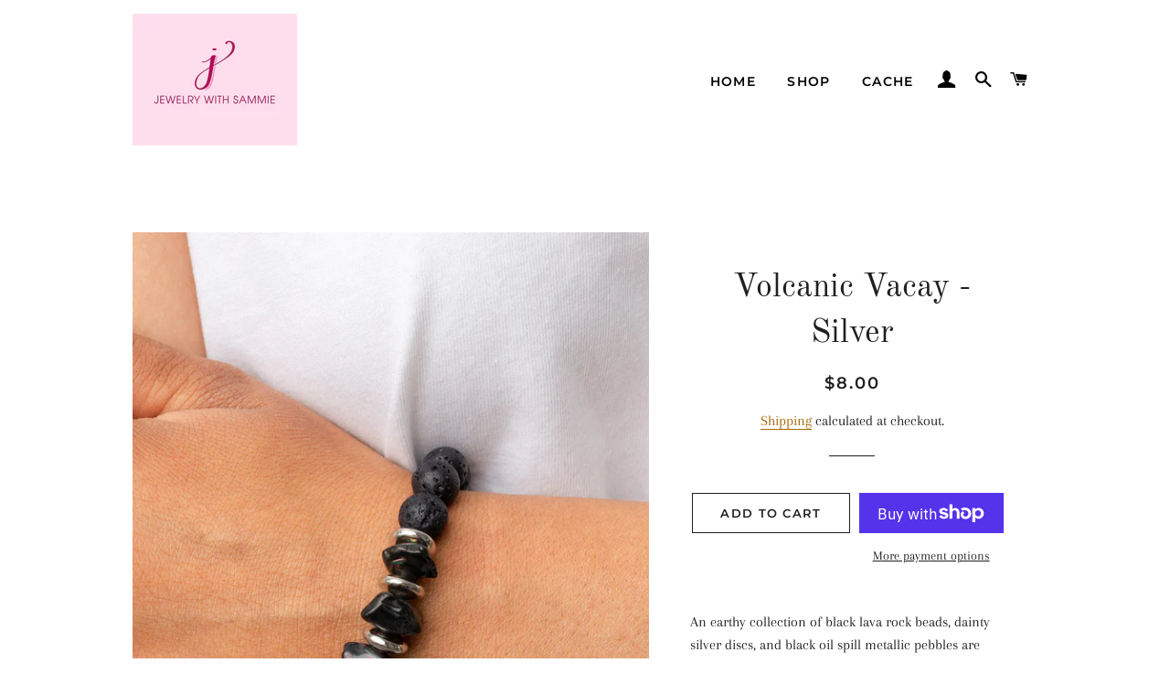

--- FILE ---
content_type: text/html; charset=utf-8
request_url: https://www.jewelrywithsammie.com/products/volcanic-vacay-silver
body_size: 25377
content:
<!doctype html>
<html class="no-js" lang="en">
<head>

  <!-- Basic page needs ================================================== -->
  <meta charset="utf-8">
  <meta http-equiv="X-UA-Compatible" content="IE=edge,chrome=1">

  

  <!-- Title and description ================================================== -->
  <title>
  Volcanic Vacay - Silver &ndash; Jewelry With Sammie
  </title>

  
  <meta name="description" content="An earthy collection of black lava rock beads, dainty silver discs, and black oil spill metallic pebbles are threaded along a stretchy band around the wrist, resulting in an edgy look. Due to its prismatic palette, color may vary. Sold as one individual bracelet.">
  

  <!-- Helpers ================================================== -->
  <!-- /snippets/social-meta-tags.liquid -->




<meta property="og:site_name" content="Jewelry With Sammie">
<meta property="og:url" content="https://www.jewelrywithsammie.com/products/volcanic-vacay-silver">
<meta property="og:title" content="Volcanic Vacay - Silver">
<meta property="og:type" content="product">
<meta property="og:description" content="An earthy collection of black lava rock beads, dainty silver discs, and black oil spill metallic pebbles are threaded along a stretchy band around the wrist, resulting in an edgy look. Due to its prismatic palette, color may vary. Sold as one individual bracelet.">

  <meta property="og:price:amount" content="8.00">
  <meta property="og:price:currency" content="USD">

<meta property="og:image" content="http://www.jewelrywithsammie.com/cdn/shop/products/63486_2-image-2_1_1200x1200.jpg?v=1654886578"><meta property="og:image" content="http://www.jewelrywithsammie.com/cdn/shop/products/63486_1-image-1_5_1200x1200.jpg?v=1654886578">
<meta property="og:image:secure_url" content="https://www.jewelrywithsammie.com/cdn/shop/products/63486_2-image-2_1_1200x1200.jpg?v=1654886578"><meta property="og:image:secure_url" content="https://www.jewelrywithsammie.com/cdn/shop/products/63486_1-image-1_5_1200x1200.jpg?v=1654886578">


<meta name="twitter:card" content="summary_large_image">
<meta name="twitter:title" content="Volcanic Vacay - Silver">
<meta name="twitter:description" content="An earthy collection of black lava rock beads, dainty silver discs, and black oil spill metallic pebbles are threaded along a stretchy band around the wrist, resulting in an edgy look. Due to its prismatic palette, color may vary. Sold as one individual bracelet.">

  <link rel="canonical" href="https://www.jewelrywithsammie.com/products/volcanic-vacay-silver">
  <meta name="viewport" content="width=device-width,initial-scale=1,shrink-to-fit=no">
  <meta name="theme-color" content="#1f2021">
  <style data-shopify>
  :root {
    --color-body-text: #1f2021;
    --color-body: #ffffff;
  }
</style>


  <!-- CSS ================================================== -->
  <link href="//www.jewelrywithsammie.com/cdn/shop/t/5/assets/timber.scss.css?v=155843880058239095801761995878" rel="stylesheet" type="text/css" media="all" />
  <link href="//www.jewelrywithsammie.com/cdn/shop/t/5/assets/theme.scss.css?v=81600589472231944501761995878" rel="stylesheet" type="text/css" media="all" />

  <!-- Sections ================================================== -->
  <script>
    window.theme = window.theme || {};
    theme.strings = {
      zoomClose: "Close (Esc)",
      zoomPrev: "Previous (Left arrow key)",
      zoomNext: "Next (Right arrow key)",
      moneyFormat: "${{amount}}",
      addressError: "Error looking up that address",
      addressNoResults: "No results for that address",
      addressQueryLimit: "You have exceeded the Google API usage limit. Consider upgrading to a \u003ca href=\"https:\/\/developers.google.com\/maps\/premium\/usage-limits\"\u003ePremium Plan\u003c\/a\u003e.",
      authError: "There was a problem authenticating your Google Maps account.",
      cartEmpty: "Your cart is currently empty.",
      cartCookie: "Enable cookies to use the shopping cart",
      cartSavings: "You're saving [savings]",
      productSlideLabel: "Slide [slide_number] of [slide_max]."
    };
    theme.settings = {
      cartType: "page",
      gridType: null
    };</script>

  <script src="//www.jewelrywithsammie.com/cdn/shop/t/5/assets/jquery-2.2.3.min.js?v=58211863146907186831633455352" type="text/javascript"></script>

  <script src="//www.jewelrywithsammie.com/cdn/shop/t/5/assets/lazysizes.min.js?v=155223123402716617051633455352" async="async"></script>

  <script src="//www.jewelrywithsammie.com/cdn/shop/t/5/assets/theme.js?v=65529078462347578181633455365" defer="defer"></script>

  <!-- Header hook for plugins ================================================== -->
  <script>window.performance && window.performance.mark && window.performance.mark('shopify.content_for_header.start');</script><meta name="facebook-domain-verification" content="64ufzh85lkz6a4j2gn3v0slyrmxjdr">
<meta name="google-site-verification" content="rQzcjIi8QmHBTZwt9tDxjmR3ELC0Pta6WRdjJdWmIdE">
<meta id="shopify-digital-wallet" name="shopify-digital-wallet" content="/59972616370/digital_wallets/dialog">
<meta name="shopify-checkout-api-token" content="bbe23990542d3b6474dcd0ed4e9b6324">
<meta id="in-context-paypal-metadata" data-shop-id="59972616370" data-venmo-supported="false" data-environment="production" data-locale="en_US" data-paypal-v4="true" data-currency="USD">
<link rel="alternate" type="application/json+oembed" href="https://www.jewelrywithsammie.com/products/volcanic-vacay-silver.oembed">
<script async="async" src="/checkouts/internal/preloads.js?locale=en-US"></script>
<link rel="preconnect" href="https://shop.app" crossorigin="anonymous">
<script async="async" src="https://shop.app/checkouts/internal/preloads.js?locale=en-US&shop_id=59972616370" crossorigin="anonymous"></script>
<script id="apple-pay-shop-capabilities" type="application/json">{"shopId":59972616370,"countryCode":"US","currencyCode":"USD","merchantCapabilities":["supports3DS"],"merchantId":"gid:\/\/shopify\/Shop\/59972616370","merchantName":"Jewelry With Sammie","requiredBillingContactFields":["postalAddress","email"],"requiredShippingContactFields":["postalAddress","email"],"shippingType":"shipping","supportedNetworks":["visa","masterCard","amex","discover","elo","jcb"],"total":{"type":"pending","label":"Jewelry With Sammie","amount":"1.00"},"shopifyPaymentsEnabled":true,"supportsSubscriptions":true}</script>
<script id="shopify-features" type="application/json">{"accessToken":"bbe23990542d3b6474dcd0ed4e9b6324","betas":["rich-media-storefront-analytics"],"domain":"www.jewelrywithsammie.com","predictiveSearch":true,"shopId":59972616370,"locale":"en"}</script>
<script>var Shopify = Shopify || {};
Shopify.shop = "jewelry-with-sammie.myshopify.com";
Shopify.locale = "en";
Shopify.currency = {"active":"USD","rate":"1.0"};
Shopify.country = "US";
Shopify.theme = {"name":"Brooklyn","id":127339036850,"schema_name":"Brooklyn","schema_version":"17.7.0","theme_store_id":730,"role":"main"};
Shopify.theme.handle = "null";
Shopify.theme.style = {"id":null,"handle":null};
Shopify.cdnHost = "www.jewelrywithsammie.com/cdn";
Shopify.routes = Shopify.routes || {};
Shopify.routes.root = "/";</script>
<script type="module">!function(o){(o.Shopify=o.Shopify||{}).modules=!0}(window);</script>
<script>!function(o){function n(){var o=[];function n(){o.push(Array.prototype.slice.apply(arguments))}return n.q=o,n}var t=o.Shopify=o.Shopify||{};t.loadFeatures=n(),t.autoloadFeatures=n()}(window);</script>
<script>
  window.ShopifyPay = window.ShopifyPay || {};
  window.ShopifyPay.apiHost = "shop.app\/pay";
  window.ShopifyPay.redirectState = null;
</script>
<script id="shop-js-analytics" type="application/json">{"pageType":"product"}</script>
<script defer="defer" async type="module" src="//www.jewelrywithsammie.com/cdn/shopifycloud/shop-js/modules/v2/client.init-shop-cart-sync_D0dqhulL.en.esm.js"></script>
<script defer="defer" async type="module" src="//www.jewelrywithsammie.com/cdn/shopifycloud/shop-js/modules/v2/chunk.common_CpVO7qML.esm.js"></script>
<script type="module">
  await import("//www.jewelrywithsammie.com/cdn/shopifycloud/shop-js/modules/v2/client.init-shop-cart-sync_D0dqhulL.en.esm.js");
await import("//www.jewelrywithsammie.com/cdn/shopifycloud/shop-js/modules/v2/chunk.common_CpVO7qML.esm.js");

  window.Shopify.SignInWithShop?.initShopCartSync?.({"fedCMEnabled":true,"windoidEnabled":true});

</script>
<script defer="defer" async type="module" src="//www.jewelrywithsammie.com/cdn/shopifycloud/shop-js/modules/v2/client.payment-terms_BmrqWn8r.en.esm.js"></script>
<script defer="defer" async type="module" src="//www.jewelrywithsammie.com/cdn/shopifycloud/shop-js/modules/v2/chunk.common_CpVO7qML.esm.js"></script>
<script defer="defer" async type="module" src="//www.jewelrywithsammie.com/cdn/shopifycloud/shop-js/modules/v2/chunk.modal_DKF6x0Jh.esm.js"></script>
<script type="module">
  await import("//www.jewelrywithsammie.com/cdn/shopifycloud/shop-js/modules/v2/client.payment-terms_BmrqWn8r.en.esm.js");
await import("//www.jewelrywithsammie.com/cdn/shopifycloud/shop-js/modules/v2/chunk.common_CpVO7qML.esm.js");
await import("//www.jewelrywithsammie.com/cdn/shopifycloud/shop-js/modules/v2/chunk.modal_DKF6x0Jh.esm.js");

  
</script>
<script>
  window.Shopify = window.Shopify || {};
  if (!window.Shopify.featureAssets) window.Shopify.featureAssets = {};
  window.Shopify.featureAssets['shop-js'] = {"shop-cart-sync":["modules/v2/client.shop-cart-sync_D9bwt38V.en.esm.js","modules/v2/chunk.common_CpVO7qML.esm.js"],"init-fed-cm":["modules/v2/client.init-fed-cm_BJ8NPuHe.en.esm.js","modules/v2/chunk.common_CpVO7qML.esm.js"],"init-shop-email-lookup-coordinator":["modules/v2/client.init-shop-email-lookup-coordinator_pVrP2-kG.en.esm.js","modules/v2/chunk.common_CpVO7qML.esm.js"],"shop-cash-offers":["modules/v2/client.shop-cash-offers_CNh7FWN-.en.esm.js","modules/v2/chunk.common_CpVO7qML.esm.js","modules/v2/chunk.modal_DKF6x0Jh.esm.js"],"init-shop-cart-sync":["modules/v2/client.init-shop-cart-sync_D0dqhulL.en.esm.js","modules/v2/chunk.common_CpVO7qML.esm.js"],"init-windoid":["modules/v2/client.init-windoid_DaoAelzT.en.esm.js","modules/v2/chunk.common_CpVO7qML.esm.js"],"shop-toast-manager":["modules/v2/client.shop-toast-manager_1DND8Tac.en.esm.js","modules/v2/chunk.common_CpVO7qML.esm.js"],"pay-button":["modules/v2/client.pay-button_CFeQi1r6.en.esm.js","modules/v2/chunk.common_CpVO7qML.esm.js"],"shop-button":["modules/v2/client.shop-button_Ca94MDdQ.en.esm.js","modules/v2/chunk.common_CpVO7qML.esm.js"],"shop-login-button":["modules/v2/client.shop-login-button_DPYNfp1Z.en.esm.js","modules/v2/chunk.common_CpVO7qML.esm.js","modules/v2/chunk.modal_DKF6x0Jh.esm.js"],"avatar":["modules/v2/client.avatar_BTnouDA3.en.esm.js"],"shop-follow-button":["modules/v2/client.shop-follow-button_BMKh4nJE.en.esm.js","modules/v2/chunk.common_CpVO7qML.esm.js","modules/v2/chunk.modal_DKF6x0Jh.esm.js"],"init-customer-accounts-sign-up":["modules/v2/client.init-customer-accounts-sign-up_CJXi5kRN.en.esm.js","modules/v2/client.shop-login-button_DPYNfp1Z.en.esm.js","modules/v2/chunk.common_CpVO7qML.esm.js","modules/v2/chunk.modal_DKF6x0Jh.esm.js"],"init-shop-for-new-customer-accounts":["modules/v2/client.init-shop-for-new-customer-accounts_BoBxkgWu.en.esm.js","modules/v2/client.shop-login-button_DPYNfp1Z.en.esm.js","modules/v2/chunk.common_CpVO7qML.esm.js","modules/v2/chunk.modal_DKF6x0Jh.esm.js"],"init-customer-accounts":["modules/v2/client.init-customer-accounts_DCuDTzpR.en.esm.js","modules/v2/client.shop-login-button_DPYNfp1Z.en.esm.js","modules/v2/chunk.common_CpVO7qML.esm.js","modules/v2/chunk.modal_DKF6x0Jh.esm.js"],"checkout-modal":["modules/v2/client.checkout-modal_U_3e4VxF.en.esm.js","modules/v2/chunk.common_CpVO7qML.esm.js","modules/v2/chunk.modal_DKF6x0Jh.esm.js"],"lead-capture":["modules/v2/client.lead-capture_DEgn0Z8u.en.esm.js","modules/v2/chunk.common_CpVO7qML.esm.js","modules/v2/chunk.modal_DKF6x0Jh.esm.js"],"shop-login":["modules/v2/client.shop-login_CoM5QKZ_.en.esm.js","modules/v2/chunk.common_CpVO7qML.esm.js","modules/v2/chunk.modal_DKF6x0Jh.esm.js"],"payment-terms":["modules/v2/client.payment-terms_BmrqWn8r.en.esm.js","modules/v2/chunk.common_CpVO7qML.esm.js","modules/v2/chunk.modal_DKF6x0Jh.esm.js"]};
</script>
<script>(function() {
  var isLoaded = false;
  function asyncLoad() {
    if (isLoaded) return;
    isLoaded = true;
    var urls = ["https:\/\/cdn.nfcube.com\/instafeed-e704ec4653fdba848f0662d9fd88cb7f.js?shop=jewelry-with-sammie.myshopify.com"];
    for (var i = 0; i < urls.length; i++) {
      var s = document.createElement('script');
      s.type = 'text/javascript';
      s.async = true;
      s.src = urls[i];
      var x = document.getElementsByTagName('script')[0];
      x.parentNode.insertBefore(s, x);
    }
  };
  if(window.attachEvent) {
    window.attachEvent('onload', asyncLoad);
  } else {
    window.addEventListener('load', asyncLoad, false);
  }
})();</script>
<script id="__st">var __st={"a":59972616370,"offset":-21600,"reqid":"bcb0cd41-1038-4d7c-864b-c14b70433ba6-1764855745","pageurl":"www.jewelrywithsammie.com\/products\/volcanic-vacay-silver","u":"4ce8c244d73e","p":"product","rtyp":"product","rid":7340029968562};</script>
<script>window.ShopifyPaypalV4VisibilityTracking = true;</script>
<script id="captcha-bootstrap">!function(){'use strict';const t='contact',e='account',n='new_comment',o=[[t,t],['blogs',n],['comments',n],[t,'customer']],c=[[e,'customer_login'],[e,'guest_login'],[e,'recover_customer_password'],[e,'create_customer']],r=t=>t.map((([t,e])=>`form[action*='/${t}']:not([data-nocaptcha='true']) input[name='form_type'][value='${e}']`)).join(','),a=t=>()=>t?[...document.querySelectorAll(t)].map((t=>t.form)):[];function s(){const t=[...o],e=r(t);return a(e)}const i='password',u='form_key',d=['recaptcha-v3-token','g-recaptcha-response','h-captcha-response',i],f=()=>{try{return window.sessionStorage}catch{return}},m='__shopify_v',_=t=>t.elements[u];function p(t,e,n=!1){try{const o=window.sessionStorage,c=JSON.parse(o.getItem(e)),{data:r}=function(t){const{data:e,action:n}=t;return t[m]||n?{data:e,action:n}:{data:t,action:n}}(c);for(const[e,n]of Object.entries(r))t.elements[e]&&(t.elements[e].value=n);n&&o.removeItem(e)}catch(o){console.error('form repopulation failed',{error:o})}}const l='form_type',E='cptcha';function T(t){t.dataset[E]=!0}const w=window,h=w.document,L='Shopify',v='ce_forms',y='captcha';let A=!1;((t,e)=>{const n=(g='f06e6c50-85a8-45c8-87d0-21a2b65856fe',I='https://cdn.shopify.com/shopifycloud/storefront-forms-hcaptcha/ce_storefront_forms_captcha_hcaptcha.v1.5.2.iife.js',D={infoText:'Protected by hCaptcha',privacyText:'Privacy',termsText:'Terms'},(t,e,n)=>{const o=w[L][v],c=o.bindForm;if(c)return c(t,g,e,D).then(n);var r;o.q.push([[t,g,e,D],n]),r=I,A||(h.body.append(Object.assign(h.createElement('script'),{id:'captcha-provider',async:!0,src:r})),A=!0)});var g,I,D;w[L]=w[L]||{},w[L][v]=w[L][v]||{},w[L][v].q=[],w[L][y]=w[L][y]||{},w[L][y].protect=function(t,e){n(t,void 0,e),T(t)},Object.freeze(w[L][y]),function(t,e,n,w,h,L){const[v,y,A,g]=function(t,e,n){const i=e?o:[],u=t?c:[],d=[...i,...u],f=r(d),m=r(i),_=r(d.filter((([t,e])=>n.includes(e))));return[a(f),a(m),a(_),s()]}(w,h,L),I=t=>{const e=t.target;return e instanceof HTMLFormElement?e:e&&e.form},D=t=>v().includes(t);t.addEventListener('submit',(t=>{const e=I(t);if(!e)return;const n=D(e)&&!e.dataset.hcaptchaBound&&!e.dataset.recaptchaBound,o=_(e),c=g().includes(e)&&(!o||!o.value);(n||c)&&t.preventDefault(),c&&!n&&(function(t){try{if(!f())return;!function(t){const e=f();if(!e)return;const n=_(t);if(!n)return;const o=n.value;o&&e.removeItem(o)}(t);const e=Array.from(Array(32),(()=>Math.random().toString(36)[2])).join('');!function(t,e){_(t)||t.append(Object.assign(document.createElement('input'),{type:'hidden',name:u})),t.elements[u].value=e}(t,e),function(t,e){const n=f();if(!n)return;const o=[...t.querySelectorAll(`input[type='${i}']`)].map((({name:t})=>t)),c=[...d,...o],r={};for(const[a,s]of new FormData(t).entries())c.includes(a)||(r[a]=s);n.setItem(e,JSON.stringify({[m]:1,action:t.action,data:r}))}(t,e)}catch(e){console.error('failed to persist form',e)}}(e),e.submit())}));const S=(t,e)=>{t&&!t.dataset[E]&&(n(t,e.some((e=>e===t))),T(t))};for(const o of['focusin','change'])t.addEventListener(o,(t=>{const e=I(t);D(e)&&S(e,y())}));const B=e.get('form_key'),M=e.get(l),P=B&&M;t.addEventListener('DOMContentLoaded',(()=>{const t=y();if(P)for(const e of t)e.elements[l].value===M&&p(e,B);[...new Set([...A(),...v().filter((t=>'true'===t.dataset.shopifyCaptcha))])].forEach((e=>S(e,t)))}))}(h,new URLSearchParams(w.location.search),n,t,e,['guest_login'])})(!0,!0)}();</script>
<script integrity="sha256-52AcMU7V7pcBOXWImdc/TAGTFKeNjmkeM1Pvks/DTgc=" data-source-attribution="shopify.loadfeatures" defer="defer" src="//www.jewelrywithsammie.com/cdn/shopifycloud/storefront/assets/storefront/load_feature-81c60534.js" crossorigin="anonymous"></script>
<script crossorigin="anonymous" defer="defer" src="//www.jewelrywithsammie.com/cdn/shopifycloud/storefront/assets/shopify_pay/storefront-65b4c6d7.js?v=20250812"></script>
<script data-source-attribution="shopify.dynamic_checkout.dynamic.init">var Shopify=Shopify||{};Shopify.PaymentButton=Shopify.PaymentButton||{isStorefrontPortableWallets:!0,init:function(){window.Shopify.PaymentButton.init=function(){};var t=document.createElement("script");t.src="https://www.jewelrywithsammie.com/cdn/shopifycloud/portable-wallets/latest/portable-wallets.en.js",t.type="module",document.head.appendChild(t)}};
</script>
<script data-source-attribution="shopify.dynamic_checkout.buyer_consent">
  function portableWalletsHideBuyerConsent(e){var t=document.getElementById("shopify-buyer-consent"),n=document.getElementById("shopify-subscription-policy-button");t&&n&&(t.classList.add("hidden"),t.setAttribute("aria-hidden","true"),n.removeEventListener("click",e))}function portableWalletsShowBuyerConsent(e){var t=document.getElementById("shopify-buyer-consent"),n=document.getElementById("shopify-subscription-policy-button");t&&n&&(t.classList.remove("hidden"),t.removeAttribute("aria-hidden"),n.addEventListener("click",e))}window.Shopify?.PaymentButton&&(window.Shopify.PaymentButton.hideBuyerConsent=portableWalletsHideBuyerConsent,window.Shopify.PaymentButton.showBuyerConsent=portableWalletsShowBuyerConsent);
</script>
<script>
  function portableWalletsCleanup(e){e&&e.src&&console.error("Failed to load portable wallets script "+e.src);var t=document.querySelectorAll("shopify-accelerated-checkout .shopify-payment-button__skeleton, shopify-accelerated-checkout-cart .wallet-cart-button__skeleton"),e=document.getElementById("shopify-buyer-consent");for(let e=0;e<t.length;e++)t[e].remove();e&&e.remove()}function portableWalletsNotLoadedAsModule(e){e instanceof ErrorEvent&&"string"==typeof e.message&&e.message.includes("import.meta")&&"string"==typeof e.filename&&e.filename.includes("portable-wallets")&&(window.removeEventListener("error",portableWalletsNotLoadedAsModule),window.Shopify.PaymentButton.failedToLoad=e,"loading"===document.readyState?document.addEventListener("DOMContentLoaded",window.Shopify.PaymentButton.init):window.Shopify.PaymentButton.init())}window.addEventListener("error",portableWalletsNotLoadedAsModule);
</script>

<script type="module" src="https://www.jewelrywithsammie.com/cdn/shopifycloud/portable-wallets/latest/portable-wallets.en.js" onError="portableWalletsCleanup(this)" crossorigin="anonymous"></script>
<script nomodule>
  document.addEventListener("DOMContentLoaded", portableWalletsCleanup);
</script>

<link id="shopify-accelerated-checkout-styles" rel="stylesheet" media="screen" href="https://www.jewelrywithsammie.com/cdn/shopifycloud/portable-wallets/latest/accelerated-checkout-backwards-compat.css" crossorigin="anonymous">
<style id="shopify-accelerated-checkout-cart">
        #shopify-buyer-consent {
  margin-top: 1em;
  display: inline-block;
  width: 100%;
}

#shopify-buyer-consent.hidden {
  display: none;
}

#shopify-subscription-policy-button {
  background: none;
  border: none;
  padding: 0;
  text-decoration: underline;
  font-size: inherit;
  cursor: pointer;
}

#shopify-subscription-policy-button::before {
  box-shadow: none;
}

      </style>

<script>window.performance && window.performance.mark && window.performance.mark('shopify.content_for_header.end');</script>

  <script src="//www.jewelrywithsammie.com/cdn/shop/t/5/assets/modernizr.min.js?v=21391054748206432451633455353" type="text/javascript"></script>

  
  

<link href="https://monorail-edge.shopifysvc.com" rel="dns-prefetch">
<script>(function(){if ("sendBeacon" in navigator && "performance" in window) {try {var session_token_from_headers = performance.getEntriesByType('navigation')[0].serverTiming.find(x => x.name == '_s').description;} catch {var session_token_from_headers = undefined;}var session_cookie_matches = document.cookie.match(/_shopify_s=([^;]*)/);var session_token_from_cookie = session_cookie_matches && session_cookie_matches.length === 2 ? session_cookie_matches[1] : "";var session_token = session_token_from_headers || session_token_from_cookie || "";function handle_abandonment_event(e) {var entries = performance.getEntries().filter(function(entry) {return /monorail-edge.shopifysvc.com/.test(entry.name);});if (!window.abandonment_tracked && entries.length === 0) {window.abandonment_tracked = true;var currentMs = Date.now();var navigation_start = performance.timing.navigationStart;var payload = {shop_id: 59972616370,url: window.location.href,navigation_start,duration: currentMs - navigation_start,session_token,page_type: "product"};window.navigator.sendBeacon("https://monorail-edge.shopifysvc.com/v1/produce", JSON.stringify({schema_id: "online_store_buyer_site_abandonment/1.1",payload: payload,metadata: {event_created_at_ms: currentMs,event_sent_at_ms: currentMs}}));}}window.addEventListener('pagehide', handle_abandonment_event);}}());</script>
<script id="web-pixels-manager-setup">(function e(e,d,r,n,o){if(void 0===o&&(o={}),!Boolean(null===(a=null===(i=window.Shopify)||void 0===i?void 0:i.analytics)||void 0===a?void 0:a.replayQueue)){var i,a;window.Shopify=window.Shopify||{};var t=window.Shopify;t.analytics=t.analytics||{};var s=t.analytics;s.replayQueue=[],s.publish=function(e,d,r){return s.replayQueue.push([e,d,r]),!0};try{self.performance.mark("wpm:start")}catch(e){}var l=function(){var e={modern:/Edge?\/(1{2}[4-9]|1[2-9]\d|[2-9]\d{2}|\d{4,})\.\d+(\.\d+|)|Firefox\/(1{2}[4-9]|1[2-9]\d|[2-9]\d{2}|\d{4,})\.\d+(\.\d+|)|Chrom(ium|e)\/(9{2}|\d{3,})\.\d+(\.\d+|)|(Maci|X1{2}).+ Version\/(15\.\d+|(1[6-9]|[2-9]\d|\d{3,})\.\d+)([,.]\d+|)( \(\w+\)|)( Mobile\/\w+|) Safari\/|Chrome.+OPR\/(9{2}|\d{3,})\.\d+\.\d+|(CPU[ +]OS|iPhone[ +]OS|CPU[ +]iPhone|CPU IPhone OS|CPU iPad OS)[ +]+(15[._]\d+|(1[6-9]|[2-9]\d|\d{3,})[._]\d+)([._]\d+|)|Android:?[ /-](13[3-9]|1[4-9]\d|[2-9]\d{2}|\d{4,})(\.\d+|)(\.\d+|)|Android.+Firefox\/(13[5-9]|1[4-9]\d|[2-9]\d{2}|\d{4,})\.\d+(\.\d+|)|Android.+Chrom(ium|e)\/(13[3-9]|1[4-9]\d|[2-9]\d{2}|\d{4,})\.\d+(\.\d+|)|SamsungBrowser\/([2-9]\d|\d{3,})\.\d+/,legacy:/Edge?\/(1[6-9]|[2-9]\d|\d{3,})\.\d+(\.\d+|)|Firefox\/(5[4-9]|[6-9]\d|\d{3,})\.\d+(\.\d+|)|Chrom(ium|e)\/(5[1-9]|[6-9]\d|\d{3,})\.\d+(\.\d+|)([\d.]+$|.*Safari\/(?![\d.]+ Edge\/[\d.]+$))|(Maci|X1{2}).+ Version\/(10\.\d+|(1[1-9]|[2-9]\d|\d{3,})\.\d+)([,.]\d+|)( \(\w+\)|)( Mobile\/\w+|) Safari\/|Chrome.+OPR\/(3[89]|[4-9]\d|\d{3,})\.\d+\.\d+|(CPU[ +]OS|iPhone[ +]OS|CPU[ +]iPhone|CPU IPhone OS|CPU iPad OS)[ +]+(10[._]\d+|(1[1-9]|[2-9]\d|\d{3,})[._]\d+)([._]\d+|)|Android:?[ /-](13[3-9]|1[4-9]\d|[2-9]\d{2}|\d{4,})(\.\d+|)(\.\d+|)|Mobile Safari.+OPR\/([89]\d|\d{3,})\.\d+\.\d+|Android.+Firefox\/(13[5-9]|1[4-9]\d|[2-9]\d{2}|\d{4,})\.\d+(\.\d+|)|Android.+Chrom(ium|e)\/(13[3-9]|1[4-9]\d|[2-9]\d{2}|\d{4,})\.\d+(\.\d+|)|Android.+(UC? ?Browser|UCWEB|U3)[ /]?(15\.([5-9]|\d{2,})|(1[6-9]|[2-9]\d|\d{3,})\.\d+)\.\d+|SamsungBrowser\/(5\.\d+|([6-9]|\d{2,})\.\d+)|Android.+MQ{2}Browser\/(14(\.(9|\d{2,})|)|(1[5-9]|[2-9]\d|\d{3,})(\.\d+|))(\.\d+|)|K[Aa][Ii]OS\/(3\.\d+|([4-9]|\d{2,})\.\d+)(\.\d+|)/},d=e.modern,r=e.legacy,n=navigator.userAgent;return n.match(d)?"modern":n.match(r)?"legacy":"unknown"}(),u="modern"===l?"modern":"legacy",c=(null!=n?n:{modern:"",legacy:""})[u],f=function(e){return[e.baseUrl,"/wpm","/b",e.hashVersion,"modern"===e.buildTarget?"m":"l",".js"].join("")}({baseUrl:d,hashVersion:r,buildTarget:u}),m=function(e){var d=e.version,r=e.bundleTarget,n=e.surface,o=e.pageUrl,i=e.monorailEndpoint;return{emit:function(e){var a=e.status,t=e.errorMsg,s=(new Date).getTime(),l=JSON.stringify({metadata:{event_sent_at_ms:s},events:[{schema_id:"web_pixels_manager_load/3.1",payload:{version:d,bundle_target:r,page_url:o,status:a,surface:n,error_msg:t},metadata:{event_created_at_ms:s}}]});if(!i)return console&&console.warn&&console.warn("[Web Pixels Manager] No Monorail endpoint provided, skipping logging."),!1;try{return self.navigator.sendBeacon.bind(self.navigator)(i,l)}catch(e){}var u=new XMLHttpRequest;try{return u.open("POST",i,!0),u.setRequestHeader("Content-Type","text/plain"),u.send(l),!0}catch(e){return console&&console.warn&&console.warn("[Web Pixels Manager] Got an unhandled error while logging to Monorail."),!1}}}}({version:r,bundleTarget:l,surface:e.surface,pageUrl:self.location.href,monorailEndpoint:e.monorailEndpoint});try{o.browserTarget=l,function(e){var d=e.src,r=e.async,n=void 0===r||r,o=e.onload,i=e.onerror,a=e.sri,t=e.scriptDataAttributes,s=void 0===t?{}:t,l=document.createElement("script"),u=document.querySelector("head"),c=document.querySelector("body");if(l.async=n,l.src=d,a&&(l.integrity=a,l.crossOrigin="anonymous"),s)for(var f in s)if(Object.prototype.hasOwnProperty.call(s,f))try{l.dataset[f]=s[f]}catch(e){}if(o&&l.addEventListener("load",o),i&&l.addEventListener("error",i),u)u.appendChild(l);else{if(!c)throw new Error("Did not find a head or body element to append the script");c.appendChild(l)}}({src:f,async:!0,onload:function(){if(!function(){var e,d;return Boolean(null===(d=null===(e=window.Shopify)||void 0===e?void 0:e.analytics)||void 0===d?void 0:d.initialized)}()){var d=window.webPixelsManager.init(e)||void 0;if(d){var r=window.Shopify.analytics;r.replayQueue.forEach((function(e){var r=e[0],n=e[1],o=e[2];d.publishCustomEvent(r,n,o)})),r.replayQueue=[],r.publish=d.publishCustomEvent,r.visitor=d.visitor,r.initialized=!0}}},onerror:function(){return m.emit({status:"failed",errorMsg:"".concat(f," has failed to load")})},sri:function(e){var d=/^sha384-[A-Za-z0-9+/=]+$/;return"string"==typeof e&&d.test(e)}(c)?c:"",scriptDataAttributes:o}),m.emit({status:"loading"})}catch(e){m.emit({status:"failed",errorMsg:(null==e?void 0:e.message)||"Unknown error"})}}})({shopId: 59972616370,storefrontBaseUrl: "https://www.jewelrywithsammie.com",extensionsBaseUrl: "https://extensions.shopifycdn.com/cdn/shopifycloud/web-pixels-manager",monorailEndpoint: "https://monorail-edge.shopifysvc.com/unstable/produce_batch",surface: "storefront-renderer",enabledBetaFlags: ["2dca8a86"],webPixelsConfigList: [{"id":"shopify-app-pixel","configuration":"{}","eventPayloadVersion":"v1","runtimeContext":"STRICT","scriptVersion":"0450","apiClientId":"shopify-pixel","type":"APP","privacyPurposes":["ANALYTICS","MARKETING"]},{"id":"shopify-custom-pixel","eventPayloadVersion":"v1","runtimeContext":"LAX","scriptVersion":"0450","apiClientId":"shopify-pixel","type":"CUSTOM","privacyPurposes":["ANALYTICS","MARKETING"]}],isMerchantRequest: false,initData: {"shop":{"name":"Jewelry With Sammie","paymentSettings":{"currencyCode":"USD"},"myshopifyDomain":"jewelry-with-sammie.myshopify.com","countryCode":"US","storefrontUrl":"https:\/\/www.jewelrywithsammie.com"},"customer":null,"cart":null,"checkout":null,"productVariants":[{"price":{"amount":8.0,"currencyCode":"USD"},"product":{"title":"Volcanic Vacay - Silver","vendor":"Paparazzi Accessories","id":"7340029968562","untranslatedTitle":"Volcanic Vacay - Silver","url":"\/products\/volcanic-vacay-silver","type":"Jewelry"},"id":"42033348116658","image":{"src":"\/\/www.jewelrywithsammie.com\/cdn\/shop\/products\/63486_2-image-2_1.jpg?v=1654886578"},"sku":"P9UR-SVXX-199XX","title":"Default Title","untranslatedTitle":"Default Title"}],"purchasingCompany":null},},"https://www.jewelrywithsammie.com/cdn","ae1676cfwd2530674p4253c800m34e853cb",{"modern":"","legacy":""},{"shopId":"59972616370","storefrontBaseUrl":"https:\/\/www.jewelrywithsammie.com","extensionBaseUrl":"https:\/\/extensions.shopifycdn.com\/cdn\/shopifycloud\/web-pixels-manager","surface":"storefront-renderer","enabledBetaFlags":"[\"2dca8a86\"]","isMerchantRequest":"false","hashVersion":"ae1676cfwd2530674p4253c800m34e853cb","publish":"custom","events":"[[\"page_viewed\",{}],[\"product_viewed\",{\"productVariant\":{\"price\":{\"amount\":8.0,\"currencyCode\":\"USD\"},\"product\":{\"title\":\"Volcanic Vacay - Silver\",\"vendor\":\"Paparazzi Accessories\",\"id\":\"7340029968562\",\"untranslatedTitle\":\"Volcanic Vacay - Silver\",\"url\":\"\/products\/volcanic-vacay-silver\",\"type\":\"Jewelry\"},\"id\":\"42033348116658\",\"image\":{\"src\":\"\/\/www.jewelrywithsammie.com\/cdn\/shop\/products\/63486_2-image-2_1.jpg?v=1654886578\"},\"sku\":\"P9UR-SVXX-199XX\",\"title\":\"Default Title\",\"untranslatedTitle\":\"Default Title\"}}]]"});</script><script>
  window.ShopifyAnalytics = window.ShopifyAnalytics || {};
  window.ShopifyAnalytics.meta = window.ShopifyAnalytics.meta || {};
  window.ShopifyAnalytics.meta.currency = 'USD';
  var meta = {"product":{"id":7340029968562,"gid":"gid:\/\/shopify\/Product\/7340029968562","vendor":"Paparazzi Accessories","type":"Jewelry","variants":[{"id":42033348116658,"price":800,"name":"Volcanic Vacay - Silver","public_title":null,"sku":"P9UR-SVXX-199XX"}],"remote":false},"page":{"pageType":"product","resourceType":"product","resourceId":7340029968562}};
  for (var attr in meta) {
    window.ShopifyAnalytics.meta[attr] = meta[attr];
  }
</script>
<script class="analytics">
  (function () {
    var customDocumentWrite = function(content) {
      var jquery = null;

      if (window.jQuery) {
        jquery = window.jQuery;
      } else if (window.Checkout && window.Checkout.$) {
        jquery = window.Checkout.$;
      }

      if (jquery) {
        jquery('body').append(content);
      }
    };

    var hasLoggedConversion = function(token) {
      if (token) {
        return document.cookie.indexOf('loggedConversion=' + token) !== -1;
      }
      return false;
    }

    var setCookieIfConversion = function(token) {
      if (token) {
        var twoMonthsFromNow = new Date(Date.now());
        twoMonthsFromNow.setMonth(twoMonthsFromNow.getMonth() + 2);

        document.cookie = 'loggedConversion=' + token + '; expires=' + twoMonthsFromNow;
      }
    }

    var trekkie = window.ShopifyAnalytics.lib = window.trekkie = window.trekkie || [];
    if (trekkie.integrations) {
      return;
    }
    trekkie.methods = [
      'identify',
      'page',
      'ready',
      'track',
      'trackForm',
      'trackLink'
    ];
    trekkie.factory = function(method) {
      return function() {
        var args = Array.prototype.slice.call(arguments);
        args.unshift(method);
        trekkie.push(args);
        return trekkie;
      };
    };
    for (var i = 0; i < trekkie.methods.length; i++) {
      var key = trekkie.methods[i];
      trekkie[key] = trekkie.factory(key);
    }
    trekkie.load = function(config) {
      trekkie.config = config || {};
      trekkie.config.initialDocumentCookie = document.cookie;
      var first = document.getElementsByTagName('script')[0];
      var script = document.createElement('script');
      script.type = 'text/javascript';
      script.onerror = function(e) {
        var scriptFallback = document.createElement('script');
        scriptFallback.type = 'text/javascript';
        scriptFallback.onerror = function(error) {
                var Monorail = {
      produce: function produce(monorailDomain, schemaId, payload) {
        var currentMs = new Date().getTime();
        var event = {
          schema_id: schemaId,
          payload: payload,
          metadata: {
            event_created_at_ms: currentMs,
            event_sent_at_ms: currentMs
          }
        };
        return Monorail.sendRequest("https://" + monorailDomain + "/v1/produce", JSON.stringify(event));
      },
      sendRequest: function sendRequest(endpointUrl, payload) {
        // Try the sendBeacon API
        if (window && window.navigator && typeof window.navigator.sendBeacon === 'function' && typeof window.Blob === 'function' && !Monorail.isIos12()) {
          var blobData = new window.Blob([payload], {
            type: 'text/plain'
          });

          if (window.navigator.sendBeacon(endpointUrl, blobData)) {
            return true;
          } // sendBeacon was not successful

        } // XHR beacon

        var xhr = new XMLHttpRequest();

        try {
          xhr.open('POST', endpointUrl);
          xhr.setRequestHeader('Content-Type', 'text/plain');
          xhr.send(payload);
        } catch (e) {
          console.log(e);
        }

        return false;
      },
      isIos12: function isIos12() {
        return window.navigator.userAgent.lastIndexOf('iPhone; CPU iPhone OS 12_') !== -1 || window.navigator.userAgent.lastIndexOf('iPad; CPU OS 12_') !== -1;
      }
    };
    Monorail.produce('monorail-edge.shopifysvc.com',
      'trekkie_storefront_load_errors/1.1',
      {shop_id: 59972616370,
      theme_id: 127339036850,
      app_name: "storefront",
      context_url: window.location.href,
      source_url: "//www.jewelrywithsammie.com/cdn/s/trekkie.storefront.3c703df509f0f96f3237c9daa54e2777acf1a1dd.min.js"});

        };
        scriptFallback.async = true;
        scriptFallback.src = '//www.jewelrywithsammie.com/cdn/s/trekkie.storefront.3c703df509f0f96f3237c9daa54e2777acf1a1dd.min.js';
        first.parentNode.insertBefore(scriptFallback, first);
      };
      script.async = true;
      script.src = '//www.jewelrywithsammie.com/cdn/s/trekkie.storefront.3c703df509f0f96f3237c9daa54e2777acf1a1dd.min.js';
      first.parentNode.insertBefore(script, first);
    };
    trekkie.load(
      {"Trekkie":{"appName":"storefront","development":false,"defaultAttributes":{"shopId":59972616370,"isMerchantRequest":null,"themeId":127339036850,"themeCityHash":"5967986640391083005","contentLanguage":"en","currency":"USD","eventMetadataId":"4d3a7741-ae79-4921-82bb-1291b57a2489"},"isServerSideCookieWritingEnabled":true,"monorailRegion":"shop_domain","enabledBetaFlags":["f0df213a"]},"Session Attribution":{},"S2S":{"facebookCapiEnabled":true,"source":"trekkie-storefront-renderer","apiClientId":580111}}
    );

    var loaded = false;
    trekkie.ready(function() {
      if (loaded) return;
      loaded = true;

      window.ShopifyAnalytics.lib = window.trekkie;

      var originalDocumentWrite = document.write;
      document.write = customDocumentWrite;
      try { window.ShopifyAnalytics.merchantGoogleAnalytics.call(this); } catch(error) {};
      document.write = originalDocumentWrite;

      window.ShopifyAnalytics.lib.page(null,{"pageType":"product","resourceType":"product","resourceId":7340029968562,"shopifyEmitted":true});

      var match = window.location.pathname.match(/checkouts\/(.+)\/(thank_you|post_purchase)/)
      var token = match? match[1]: undefined;
      if (!hasLoggedConversion(token)) {
        setCookieIfConversion(token);
        window.ShopifyAnalytics.lib.track("Viewed Product",{"currency":"USD","variantId":42033348116658,"productId":7340029968562,"productGid":"gid:\/\/shopify\/Product\/7340029968562","name":"Volcanic Vacay - Silver","price":"8.00","sku":"P9UR-SVXX-199XX","brand":"Paparazzi Accessories","variant":null,"category":"Jewelry","nonInteraction":true,"remote":false},undefined,undefined,{"shopifyEmitted":true});
      window.ShopifyAnalytics.lib.track("monorail:\/\/trekkie_storefront_viewed_product\/1.1",{"currency":"USD","variantId":42033348116658,"productId":7340029968562,"productGid":"gid:\/\/shopify\/Product\/7340029968562","name":"Volcanic Vacay - Silver","price":"8.00","sku":"P9UR-SVXX-199XX","brand":"Paparazzi Accessories","variant":null,"category":"Jewelry","nonInteraction":true,"remote":false,"referer":"https:\/\/www.jewelrywithsammie.com\/products\/volcanic-vacay-silver"});
      }
    });


        var eventsListenerScript = document.createElement('script');
        eventsListenerScript.async = true;
        eventsListenerScript.src = "//www.jewelrywithsammie.com/cdn/shopifycloud/storefront/assets/shop_events_listener-3da45d37.js";
        document.getElementsByTagName('head')[0].appendChild(eventsListenerScript);

})();</script>
<script
  defer
  src="https://www.jewelrywithsammie.com/cdn/shopifycloud/perf-kit/shopify-perf-kit-2.1.2.min.js"
  data-application="storefront-renderer"
  data-shop-id="59972616370"
  data-render-region="gcp-us-east1"
  data-page-type="product"
  data-theme-instance-id="127339036850"
  data-theme-name="Brooklyn"
  data-theme-version="17.7.0"
  data-monorail-region="shop_domain"
  data-resource-timing-sampling-rate="10"
  data-shs="true"
  data-shs-beacon="true"
  data-shs-export-with-fetch="true"
  data-shs-logs-sample-rate="1"
></script>
</head>


<body id="volcanic-vacay-silver" class="template-product">

  <div id="shopify-section-header" class="shopify-section"><style data-shopify>.header-wrapper .site-nav__link,
  .header-wrapper .site-header__logo a,
  .header-wrapper .site-nav__dropdown-link,
  .header-wrapper .site-nav--has-dropdown > a.nav-focus,
  .header-wrapper .site-nav--has-dropdown.nav-hover > a,
  .header-wrapper .site-nav--has-dropdown:hover > a {
    color: #000000;
  }

  .header-wrapper .site-header__logo a:hover,
  .header-wrapper .site-header__logo a:focus,
  .header-wrapper .site-nav__link:hover,
  .header-wrapper .site-nav__link:focus,
  .header-wrapper .site-nav--has-dropdown a:hover,
  .header-wrapper .site-nav--has-dropdown > a.nav-focus:hover,
  .header-wrapper .site-nav--has-dropdown > a.nav-focus:focus,
  .header-wrapper .site-nav--has-dropdown .site-nav__link:hover,
  .header-wrapper .site-nav--has-dropdown .site-nav__link:focus,
  .header-wrapper .site-nav--has-dropdown.nav-hover > a:hover,
  .header-wrapper .site-nav__dropdown a:focus {
    color: rgba(0, 0, 0, 0.75);
  }

  .header-wrapper .burger-icon,
  .header-wrapper .site-nav--has-dropdown:hover > a:before,
  .header-wrapper .site-nav--has-dropdown > a.nav-focus:before,
  .header-wrapper .site-nav--has-dropdown.nav-hover > a:before {
    background: #000000;
  }

  .header-wrapper .site-nav__link:hover .burger-icon {
    background: rgba(0, 0, 0, 0.75);
  }

  .site-header__logo img {
    max-width: 180px;
  }

  @media screen and (max-width: 768px) {
    .site-header__logo img {
      max-width: 100%;
    }
  }</style><div data-section-id="header" data-section-type="header-section" data-template="product">
  <div id="NavDrawer" class="drawer drawer--left">
      <div class="drawer__inner drawer-left__inner">

    

    <ul class="mobile-nav">
      
        

          <li class="mobile-nav__item">
            <a
              href="/"
              class="mobile-nav__link"
              >
                Home
            </a>
          </li>

        
      
        

          <li class="mobile-nav__item">
            <a
              href="/collections/all"
              class="mobile-nav__link"
              >
                Shop
            </a>
          </li>

        
      
        

          <li class="mobile-nav__item">
            <a
              href="/collections/cache-1/18K-gold+rhodium-plated"
              class="mobile-nav__link"
              >
                Cache
            </a>
          </li>

        
      
      
      <li class="mobile-nav__spacer"></li>

      
      
        
          <li class="mobile-nav__item mobile-nav__item--secondary">
            <a href="https://www.jewelrywithsammie.com/customer_authentication/redirect?locale=en&amp;region_country=US" id="customer_login_link">Log In</a>
          </li>
          <li class="mobile-nav__item mobile-nav__item--secondary">
            <a href="https://shopify.com/59972616370/account?locale=en" id="customer_register_link">Create Account</a>
          </li>
        
      
      
        <li class="mobile-nav__item mobile-nav__item--secondary"><a href="/search">Search</a></li>
      
    </ul>
    <!-- //mobile-nav -->
  </div>


  </div>
  <div class="header-container drawer__header-container">
    <div class="header-wrapper" data-header-wrapper>
      
        
      

      <header class="site-header" role="banner" data-transparent-header="true">
        <div class="wrapper">
          <div class="grid--full grid--table">
            <div class="grid__item large--hide large--one-sixth one-quarter">
              <div class="site-nav--open site-nav--mobile">
                <button type="button" class="icon-fallback-text site-nav__link site-nav__link--burger js-drawer-open-button-left" aria-controls="NavDrawer">
                  <span class="burger-icon burger-icon--top"></span>
                  <span class="burger-icon burger-icon--mid"></span>
                  <span class="burger-icon burger-icon--bottom"></span>
                  <span class="fallback-text">Site navigation</span>
                </button>
              </div>
            </div>
            <div class="grid__item large--one-third medium-down--one-half">
              
              
                <div class="h1 site-header__logo large--left" itemscope itemtype="http://schema.org/Organization">
              
                

                <a href="/" itemprop="url" class="site-header__logo-link">
                  
                    <img class="site-header__logo-image" src="//www.jewelrywithsammie.com/cdn/shop/files/FullLogo_180x.png?v=1707059266" srcset="//www.jewelrywithsammie.com/cdn/shop/files/FullLogo_180x.png?v=1707059266 1x, //www.jewelrywithsammie.com/cdn/shop/files/FullLogo_180x@2x.png?v=1707059266 2x" alt="Jewelry With Sammie" itemprop="logo">

                    
                  
                </a>
              
                </div>
              
            </div>
            <nav class="grid__item large--two-thirds large--text-right medium-down--hide" role="navigation">
              
              <!-- begin site-nav -->
              <ul class="site-nav" id="AccessibleNav">
                
                  
                    <li class="site-nav__item">
                      <a
                        href="/"
                        class="site-nav__link"
                        data-meganav-type="child"
                        >
                          Home
                      </a>
                    </li>
                  
                
                  
                    <li class="site-nav__item">
                      <a
                        href="/collections/all"
                        class="site-nav__link"
                        data-meganav-type="child"
                        >
                          Shop
                      </a>
                    </li>
                  
                
                  
                    <li class="site-nav__item">
                      <a
                        href="/collections/cache-1/18K-gold+rhodium-plated"
                        class="site-nav__link"
                        data-meganav-type="child"
                        >
                          Cache
                      </a>
                    </li>
                  
                

                
                
                  <li class="site-nav__item site-nav__expanded-item site-nav__item--compressed">
                    <a class="site-nav__link site-nav__link--icon" href="/account">
                      <span class="icon-fallback-text">
                        <span class="icon icon-customer" aria-hidden="true"></span>
                        <span class="fallback-text">
                          
                            Log In
                          
                        </span>
                      </span>
                    </a>
                  </li>
                

                
                  
                  
                  <li class="site-nav__item site-nav__item--compressed">
                    <a href="/search" class="site-nav__link site-nav__link--icon js-toggle-search-modal" data-mfp-src="#SearchModal">
                      <span class="icon-fallback-text">
                        <span class="icon icon-search" aria-hidden="true"></span>
                        <span class="fallback-text">Search</span>
                      </span>
                    </a>
                  </li>
                

                <li class="site-nav__item site-nav__item--compressed">
                  <a href="/cart" class="site-nav__link site-nav__link--icon cart-link js-drawer-open-button-right" aria-controls="CartDrawer">
                    <span class="icon-fallback-text">
                      <span class="icon icon-cart" aria-hidden="true"></span>
                      <span class="fallback-text">Cart</span>
                    </span>
                    <span class="cart-link__bubble"></span>
                  </a>
                </li>

              </ul>
              <!-- //site-nav -->
            </nav>
            <div class="grid__item large--hide one-quarter">
              <div class="site-nav--mobile text-right">
                <a href="/cart" class="site-nav__link cart-link js-drawer-open-button-right" aria-controls="CartDrawer">
                  <span class="icon-fallback-text">
                    <span class="icon icon-cart" aria-hidden="true"></span>
                    <span class="fallback-text">Cart</span>
                  </span>
                  <span class="cart-link__bubble"></span>
                </a>
              </div>
            </div>
          </div>

        </div>
      </header>
    </div>
  </div>
</div>




</div>

  <div id="CartDrawer" class="drawer drawer--right drawer--has-fixed-footer">
    <div class="drawer__fixed-header">
      <div class="drawer__header">
        <div class="drawer__title">Your cart</div>
        <div class="drawer__close">
          <button type="button" class="icon-fallback-text drawer__close-button js-drawer-close">
            <span class="icon icon-x" aria-hidden="true"></span>
            <span class="fallback-text">Close Cart</span>
          </button>
        </div>
      </div>
    </div>
    <div class="drawer__inner">
      <div id="CartContainer" class="drawer__cart"></div>
    </div>
  </div>

  <div id="PageContainer" class="page-container">
    <main class="main-content" role="main">
      
        <div class="wrapper">
      
        <!-- /templates/product.liquid -->


<div id="shopify-section-product-template" class="shopify-section"><!-- /templates/product.liquid --><div itemscope itemtype="http://schema.org/Product" id="ProductSection--product-template"
  data-section-id="product-template"
  data-section-type="product-template"
  data-image-zoom-type="false"
  data-enable-history-state="true"
  data-stacked-layout="true"
  >

    <meta itemprop="url" content="https://www.jewelrywithsammie.com/products/volcanic-vacay-silver">
    <meta itemprop="image" content="//www.jewelrywithsammie.com/cdn/shop/products/63486_2-image-2_1_grande.jpg?v=1654886578">

    
    

    
    
<div class="grid product-single">
      <div class="grid__item large--seven-twelfths medium--seven-twelfths text-center">
        <div id="ProductMediaGroup-product-template" class="product-single__media-group-wrapper" data-product-single-media-group-wrapper>
          <div class="product-single__media-group" data-product-single-media-group>
            

<div class="product-single__media-flex-wrapper" data-slick-media-label="Load image into Gallery viewer, Volcanic Vacay - Silver
" data-product-single-media-flex-wrapper>
                <div class="product-single__media-flex">






<div id="ProductMediaWrapper-product-template-25826588393650" class="product-single__media-wrapper "



data-product-single-media-wrapper
data-media-id="product-template-25826588393650"
tabindex="-1">
  
    <style>
  

  @media screen and (min-width: 591px) { 
    .product-single__media-product-template-25826588393650 {
      max-width: 566.6666666666666px;
      max-height: 850px;
    }
    #ProductMediaWrapper-product-template-25826588393650 {
      max-width: 566.6666666666666px;
    }
   } 

  
    
    @media screen and (max-width: 590px) {
      .product-single__media-product-template-25826588393650 {
        max-width: 393.3333333333333px;
      }
      #ProductMediaWrapper-product-template-25826588393650 {
        max-width: 393.3333333333333px;
      }
    }
  
</style>

    <div class="product-single__media" style="padding-top:150.00000000000003%;">
      
      <img class="mfp-image lazyload product-single__media-product-template-25826588393650"
        src="//www.jewelrywithsammie.com/cdn/shop/products/63486_2-image-2_1_300x300.jpg?v=1654886578"
        data-src="//www.jewelrywithsammie.com/cdn/shop/products/63486_2-image-2_1_{width}x.jpg?v=1654886578"
        data-widths="[180, 360, 590, 720, 900, 1080, 1296, 1512, 1728, 2048]"
        data-aspectratio="0.6666666666666666"
        data-sizes="auto"
        
        data-media-id="25826588393650"
        alt="Volcanic Vacay - Silver">
    </div>
  
  <noscript>
    <img class="product-single__media" src="//www.jewelrywithsammie.com/cdn/shop/products/63486_2-image-2_1.jpg?v=1654886578"
      alt="Volcanic Vacay - Silver">
  </noscript>
</div>

                  

                </div>
              </div><div class="product-single__media-flex-wrapper" data-slick-media-label="Load image into Gallery viewer, Volcanic Vacay - Silver
" data-product-single-media-flex-wrapper>
                <div class="product-single__media-flex">






<div id="ProductMediaWrapper-product-template-25826588360882" class="product-single__media-wrapper "



data-product-single-media-wrapper
data-media-id="product-template-25826588360882"
tabindex="-1">
  
    <style>
  

  @media screen and (min-width: 591px) { 
    .product-single__media-product-template-25826588360882 {
      max-width: 566.6666666666666px;
      max-height: 850px;
    }
    #ProductMediaWrapper-product-template-25826588360882 {
      max-width: 566.6666666666666px;
    }
   } 

  
    
    @media screen and (max-width: 590px) {
      .product-single__media-product-template-25826588360882 {
        max-width: 393.3333333333333px;
      }
      #ProductMediaWrapper-product-template-25826588360882 {
        max-width: 393.3333333333333px;
      }
    }
  
</style>

    <div class="product-single__media" style="padding-top:150.00000000000003%;">
      
      <img class="mfp-image lazyload product-single__media-product-template-25826588360882"
        src="//www.jewelrywithsammie.com/cdn/shop/products/63486_1-image-1_5_300x300.jpg?v=1654886578"
        data-src="//www.jewelrywithsammie.com/cdn/shop/products/63486_1-image-1_5_{width}x.jpg?v=1654886578"
        data-widths="[180, 360, 590, 720, 900, 1080, 1296, 1512, 1728, 2048]"
        data-aspectratio="0.6666666666666666"
        data-sizes="auto"
        
        data-media-id="25826588360882"
        alt="Volcanic Vacay - Silver">
    </div>
  
  <noscript>
    <img class="product-single__media" src="//www.jewelrywithsammie.com/cdn/shop/products/63486_1-image-1_5.jpg?v=1654886578"
      alt="Volcanic Vacay - Silver">
  </noscript>
</div>

                  

                </div>
              </div></div>

          

          <div class="slick__controls slick-slider">
            <button class="slick__arrow slick__arrow--previous" aria-label="Previous slide" data-slick-previous>
              <span class="icon icon-slide-prev" aria-hidden="true"></span>
            </button>
            <button class="slick__arrow slick__arrow--next" aria-label="Next slide" data-slick-next>
              <span class="icon icon-slide-next" aria-hidden="true"></span>
            </button>
            <div class="slick__dots-wrapper" data-slick-dots>
            </div>
          </div>
        </div>
      </div>

      <div class="grid__item product-single__meta--wrapper medium--five-twelfths large--five-twelfths">
        <div class="product-single__meta">
          

          <h1 class="product-single__title" itemprop="name">Volcanic Vacay - Silver</h1>

          <div itemprop="offers" itemscope itemtype="http://schema.org/Offer">
            
            <div class="price-container" data-price-container><span id="PriceA11y" class="visually-hidden">Regular price</span>
    <span class="product-single__price--wrapper hide" aria-hidden="true">
      <span id="ComparePrice" class="product-single__price--compare-at"></span>
    </span>
    <span id="ComparePriceA11y" class="visually-hidden" aria-hidden="true">Sale price</span><span id="ProductPrice"
    class="product-single__price"
    itemprop="price"
    content="8.0">
    $8.00
  </span>

  <div class="product-single__unit"><span class="product-unit-price">
      <span class="visually-hidden">Unit price</span>
      <span data-unit-price></span><span aria-hidden="true">/</span><span class="visually-hidden">&nbsp;per&nbsp;</span><span data-unit-price-base-unit></span></span>
  </div>
</div>

<div class="product-single__policies rte"><a href="/policies/shipping-policy">Shipping</a> calculated at checkout.
</div><hr class="hr--small">

            <meta itemprop="priceCurrency" content="USD">
            <link itemprop="availability" href="http://schema.org/InStock">

            

            

            <form method="post" action="/cart/add" id="AddToCartForm--product-template" accept-charset="UTF-8" class="
              product-single__form product-single__form--no-variants
" enctype="multipart/form-data" data-product-form=""><input type="hidden" name="form_type" value="product" /><input type="hidden" name="utf8" value="✓" />
              <shopify-payment-terms variant-id="42033348116658" shopify-meta="{&quot;type&quot;:&quot;product&quot;,&quot;currency_code&quot;:&quot;USD&quot;,&quot;country_code&quot;:&quot;US&quot;,&quot;variants&quot;:[{&quot;id&quot;:42033348116658,&quot;price_per_term&quot;:&quot;$4.00&quot;,&quot;full_price&quot;:&quot;$8.00&quot;,&quot;eligible&quot;:false,&quot;available&quot;:true,&quot;number_of_payment_terms&quot;:2}],&quot;min_price&quot;:&quot;$35.00&quot;,&quot;max_price&quot;:&quot;$30,000.00&quot;,&quot;financing_plans&quot;:[{&quot;min_price&quot;:&quot;$35.00&quot;,&quot;max_price&quot;:&quot;$49.99&quot;,&quot;terms&quot;:[{&quot;apr&quot;:0,&quot;loan_type&quot;:&quot;split_pay&quot;,&quot;installments_count&quot;:2}]},{&quot;min_price&quot;:&quot;$50.00&quot;,&quot;max_price&quot;:&quot;$149.99&quot;,&quot;terms&quot;:[{&quot;apr&quot;:0,&quot;loan_type&quot;:&quot;split_pay&quot;,&quot;installments_count&quot;:4}]},{&quot;min_price&quot;:&quot;$150.00&quot;,&quot;max_price&quot;:&quot;$999.99&quot;,&quot;terms&quot;:[{&quot;apr&quot;:0,&quot;loan_type&quot;:&quot;split_pay&quot;,&quot;installments_count&quot;:4},{&quot;apr&quot;:15,&quot;loan_type&quot;:&quot;interest&quot;,&quot;installments_count&quot;:3},{&quot;apr&quot;:15,&quot;loan_type&quot;:&quot;interest&quot;,&quot;installments_count&quot;:6},{&quot;apr&quot;:15,&quot;loan_type&quot;:&quot;interest&quot;,&quot;installments_count&quot;:12}]},{&quot;min_price&quot;:&quot;$1,000.00&quot;,&quot;max_price&quot;:&quot;$30,000.00&quot;,&quot;terms&quot;:[{&quot;apr&quot;:15,&quot;loan_type&quot;:&quot;interest&quot;,&quot;installments_count&quot;:3},{&quot;apr&quot;:15,&quot;loan_type&quot;:&quot;interest&quot;,&quot;installments_count&quot;:6},{&quot;apr&quot;:15,&quot;loan_type&quot;:&quot;interest&quot;,&quot;installments_count&quot;:12}]}],&quot;installments_buyer_prequalification_enabled&quot;:false,&quot;seller_id&quot;:675434}" ux-mode="iframe" show-new-buyer-incentive="false"></shopify-payment-terms>
              

              <select name="id" id="ProductSelect--product-template" class="product-single__variants no-js">
                
                  
                    <option 
                      selected="selected" 
                      data-sku="P9UR-SVXX-199XX"
                      value="42033348116658">
                      Default Title - $8.00 USD
                    </option>
                  
                
              </select>

              

              <div class="product-single__add-to-cart">
                <button type="submit" name="add" id="AddToCart--product-template" class="btn btn--add-to-cart btn--secondary-accent">
                  <span class="btn__text">
                    
                      Add to Cart
                    
                  </span>
                </button>
                
                  <div data-shopify="payment-button" class="shopify-payment-button"> <shopify-accelerated-checkout recommended="{&quot;name&quot;:&quot;shop_pay&quot;,&quot;wallet_params&quot;:{&quot;shopId&quot;:59972616370,&quot;merchantName&quot;:&quot;Jewelry With Sammie&quot;,&quot;personalized&quot;:true}}" fallback="{&quot;name&quot;:&quot;buy_it_now&quot;,&quot;wallet_params&quot;:{}}" access-token="bbe23990542d3b6474dcd0ed4e9b6324" buyer-country="US" buyer-locale="en" buyer-currency="USD" variant-params="[{&quot;id&quot;:42033348116658,&quot;requiresShipping&quot;:true}]" shop-id="59972616370" > <div class="shopify-payment-button__button" role="button" disabled aria-hidden="true" style="background-color: transparent; border: none"> <div class="shopify-payment-button__skeleton">&nbsp;</div> </div> <div class="shopify-payment-button__more-options shopify-payment-button__skeleton" role="button" disabled aria-hidden="true">&nbsp;</div> </shopify-accelerated-checkout> <small id="shopify-buyer-consent" class="hidden" aria-hidden="true" data-consent-type="subscription"> This item is a recurring or deferred purchase. By continuing, I agree to the <span id="shopify-subscription-policy-button">cancellation policy</span> and authorize you to charge my payment method at the prices, frequency and dates listed on this page until my order is fulfilled or I cancel, if permitted. </small> </div>
                
              </div>
            <input type="hidden" name="product-id" value="7340029968562" /><input type="hidden" name="section-id" value="product-template" /></form>

          </div>

          <div class="product-single__description rte" itemprop="description">
            <p>An earthy collection of black lava rock beads, dainty silver discs, and black oil spill metallic pebbles are threaded along a stretchy band around the wrist, resulting in an edgy look. Due to its prismatic palette, color may vary. </p>  

<p> <i>Sold as one individual bracelet. </i></p>


          </div>

          
            <!-- /snippets/social-sharing.liquid -->


<div class="social-sharing ">

  
    <a target="_blank" href="//www.facebook.com/sharer.php?u=https://www.jewelrywithsammie.com/products/volcanic-vacay-silver" class="share-facebook" title="Share on Facebook">
      <span class="icon icon-facebook" aria-hidden="true"></span>
      <span class="share-title" aria-hidden="true">Share</span>
      <span class="visually-hidden">Share on Facebook</span>
    </a>
  

  
    <a target="_blank" href="//twitter.com/share?text=Volcanic%20Vacay%20-%20Silver&amp;url=https://www.jewelrywithsammie.com/products/volcanic-vacay-silver" class="share-twitter" title="Tweet on Twitter">
      <span class="icon icon-twitter" aria-hidden="true"></span>
      <span class="share-title" aria-hidden="true">Tweet</span>
      <span class="visually-hidden">Tweet on Twitter</span>
    </a>
  

  
    <a target="_blank" href="//pinterest.com/pin/create/button/?url=https://www.jewelrywithsammie.com/products/volcanic-vacay-silver&amp;media=//www.jewelrywithsammie.com/cdn/shop/products/63486_2-image-2_1_1024x1024.jpg?v=1654886578&amp;description=Volcanic%20Vacay%20-%20Silver" class="share-pinterest" title="Pin on Pinterest">
      <span class="icon icon-pinterest" aria-hidden="true"></span>
      <span class="share-title" aria-hidden="true">Pin it</span>
      <span class="visually-hidden">Pin on Pinterest</span>
    </a>
  

</div>

          
        </div>
      </div>
    </div>
</div>

  <script type="application/json" id="ProductJson-product-template">
    {"id":7340029968562,"title":"Volcanic Vacay - Silver","handle":"volcanic-vacay-silver","description":"\u003cp\u003eAn earthy collection of black lava rock beads, dainty silver discs, and black oil spill metallic pebbles are threaded along a stretchy band around the wrist, resulting in an edgy look. Due to its prismatic palette, color may vary. \u003c\/p\u003e  \n\n\u003cp\u003e \u003ci\u003eSold as one individual bracelet. \u003c\/i\u003e\u003c\/p\u003e\n\n","published_at":"2022-06-10T12:53:18-05:00","created_at":"2022-06-10T12:53:18-05:00","vendor":"Paparazzi Accessories","type":"Jewelry","tags":[],"price":800,"price_min":800,"price_max":800,"available":true,"price_varies":false,"compare_at_price":null,"compare_at_price_min":0,"compare_at_price_max":0,"compare_at_price_varies":false,"variants":[{"id":42033348116658,"title":"Default Title","option1":"Default Title","option2":null,"option3":null,"sku":"P9UR-SVXX-199XX","requires_shipping":true,"taxable":true,"featured_image":null,"available":true,"name":"Volcanic Vacay - Silver","public_title":null,"options":["Default Title"],"price":800,"weight":0,"compare_at_price":null,"inventory_management":"shopify","barcode":"","requires_selling_plan":false,"selling_plan_allocations":[]}],"images":["\/\/www.jewelrywithsammie.com\/cdn\/shop\/products\/63486_2-image-2_1.jpg?v=1654886578","\/\/www.jewelrywithsammie.com\/cdn\/shop\/products\/63486_1-image-1_5.jpg?v=1654886578"],"featured_image":"\/\/www.jewelrywithsammie.com\/cdn\/shop\/products\/63486_2-image-2_1.jpg?v=1654886578","options":["Title"],"media":[{"alt":null,"id":25826588393650,"position":1,"preview_image":{"aspect_ratio":0.667,"height":1500,"width":1000,"src":"\/\/www.jewelrywithsammie.com\/cdn\/shop\/products\/63486_2-image-2_1.jpg?v=1654886578"},"aspect_ratio":0.667,"height":1500,"media_type":"image","src":"\/\/www.jewelrywithsammie.com\/cdn\/shop\/products\/63486_2-image-2_1.jpg?v=1654886578","width":1000},{"alt":null,"id":25826588360882,"position":2,"preview_image":{"aspect_ratio":0.667,"height":1500,"width":1000,"src":"\/\/www.jewelrywithsammie.com\/cdn\/shop\/products\/63486_1-image-1_5.jpg?v=1654886578"},"aspect_ratio":0.667,"height":1500,"media_type":"image","src":"\/\/www.jewelrywithsammie.com\/cdn\/shop\/products\/63486_1-image-1_5.jpg?v=1654886578","width":1000}],"requires_selling_plan":false,"selling_plan_groups":[],"content":"\u003cp\u003eAn earthy collection of black lava rock beads, dainty silver discs, and black oil spill metallic pebbles are threaded along a stretchy band around the wrist, resulting in an edgy look. Due to its prismatic palette, color may vary. \u003c\/p\u003e  \n\n\u003cp\u003e \u003ci\u003eSold as one individual bracelet. \u003c\/i\u003e\u003c\/p\u003e\n\n"}
  </script>
  <script type="application/json" id="ModelJson-product-template">
    []
  </script>





</div>
<div id="shopify-section-product-recommendations" class="shopify-section"><div data-base-url="/recommendations/products" data-product-id="7340029968562" data-section-id="product-recommendations" data-section-type="product-recommendations"></div>
</div>

<div id="backToCollection"></div>

<script>
  if(sessionStorage.backToCollection) {
    theme.backToCollection = {};
    theme.backToCollection.collection = JSON.parse(sessionStorage.backToCollection);
    var productCollections = [{"id":280283873458,"handle":"bracelets","updated_at":"2025-11-30T16:36:17-06:00","published_at":"2021-11-01T23:38:49-05:00","sort_order":"best-selling","template_suffix":"","published_scope":"global","title":"Bracelets","body_html":"","image":{"created_at":"2022-05-29T08:37:21-05:00","alt":null,"width":1000,"height":1500,"src":"\/\/www.jewelrywithsammie.com\/cdn\/shop\/collections\/721129E0-3DB4-403B-9BF4-2B9617EE030A.jpg?v=1653831441"}},{"id":280959418546,"handle":"uniquely-urban","updated_at":"2025-10-12T11:25:59-05:00","published_at":"2021-11-15T03:30:00-06:00","sort_order":"best-selling","template_suffix":"","published_scope":"global","title":"Uniquely Urban","body_html":"","image":{"created_at":"2022-05-29T08:41:19-05:00","alt":null,"width":1000,"height":1500,"src":"\/\/www.jewelrywithsammie.com\/cdn\/shop\/collections\/C7907607-7811-4950-964D-4A934D6E00FE.jpg?v=1653831680"}}];
    var showCollection = false;
    if (productCollections) {
      $.each(productCollections, function(index, collection) {
        if (collection.title === theme.backToCollection.collection.title) {
          showCollection = true;
        }
      });
    }
    if(showCollection) {
      var backToCollectionHTML = '<hr class="hr--clear"><div class="text-center"><a href="' + theme.backToCollection.collection.link + '" class="back-to-collection">&larr; Back to ' + theme.backToCollection.collection.title + '</a></div>';
      $("#backToCollection").append(backToCollectionHTML);
    }
  }
</script>

      
        </div>
      
    </main>

    <hr class="hr--large">

    <div id="shopify-section-footer" class="shopify-section"><footer class="site-footer small--text-center" role="contentinfo" data-section-id="footer" data-section-type="footer-section">
  <div class="wrapper">

    <div class="grid-uniform">

      
      

      
      

      
      
      

      

      

      

      
        <div class="grid__item one-half small--one-whole">
          <ul class="no-bullets site-footer__linklist">
            

      
      

              <li><a href="/search">Search</a></li>

            
          </ul>
        </div>
      

      
<div class="grid__item one-half small--one-whole large--text-right"><form method="post" action="/localization" id="localization_form" accept-charset="UTF-8" class="selectors-form" enctype="multipart/form-data"><input type="hidden" name="form_type" value="localization" /><input type="hidden" name="utf8" value="✓" /><input type="hidden" name="_method" value="put" /><input type="hidden" name="return_to" value="/products/volcanic-vacay-silver" /><div class="selectors-form__item">
              <h2 class="visually-hidden" id="country-heading">
                Country/region
              </h2><div class="disclosure" data-disclosure-country>
                <button type="button" class="disclosure__toggle" aria-expanded="false" aria-controls="country-list" aria-describedby="country-heading" data-disclosure-toggle>United States (USD $)</button>
                <ul id="country-list" class="disclosure-list" data-disclosure-list>
                  
<li class="disclosure-list__item ">
                      <a class="disclosure-list__option" href="#"  data-value="AF" data-disclosure-option>Afghanistan (USD $)</a>
                    </li>
<li class="disclosure-list__item ">
                      <a class="disclosure-list__option" href="#"  data-value="AX" data-disclosure-option>Åland Islands (USD $)</a>
                    </li>
<li class="disclosure-list__item ">
                      <a class="disclosure-list__option" href="#"  data-value="AL" data-disclosure-option>Albania (USD $)</a>
                    </li>
<li class="disclosure-list__item ">
                      <a class="disclosure-list__option" href="#"  data-value="DZ" data-disclosure-option>Algeria (USD $)</a>
                    </li>
<li class="disclosure-list__item ">
                      <a class="disclosure-list__option" href="#"  data-value="AD" data-disclosure-option>Andorra (USD $)</a>
                    </li>
<li class="disclosure-list__item ">
                      <a class="disclosure-list__option" href="#"  data-value="AO" data-disclosure-option>Angola (USD $)</a>
                    </li>
<li class="disclosure-list__item ">
                      <a class="disclosure-list__option" href="#"  data-value="AI" data-disclosure-option>Anguilla (USD $)</a>
                    </li>
<li class="disclosure-list__item ">
                      <a class="disclosure-list__option" href="#"  data-value="AG" data-disclosure-option>Antigua &amp; Barbuda (USD $)</a>
                    </li>
<li class="disclosure-list__item ">
                      <a class="disclosure-list__option" href="#"  data-value="AR" data-disclosure-option>Argentina (USD $)</a>
                    </li>
<li class="disclosure-list__item ">
                      <a class="disclosure-list__option" href="#"  data-value="AM" data-disclosure-option>Armenia (USD $)</a>
                    </li>
<li class="disclosure-list__item ">
                      <a class="disclosure-list__option" href="#"  data-value="AW" data-disclosure-option>Aruba (USD $)</a>
                    </li>
<li class="disclosure-list__item ">
                      <a class="disclosure-list__option" href="#"  data-value="AC" data-disclosure-option>Ascension Island (USD $)</a>
                    </li>
<li class="disclosure-list__item ">
                      <a class="disclosure-list__option" href="#"  data-value="AU" data-disclosure-option>Australia (USD $)</a>
                    </li>
<li class="disclosure-list__item ">
                      <a class="disclosure-list__option" href="#"  data-value="AT" data-disclosure-option>Austria (USD $)</a>
                    </li>
<li class="disclosure-list__item ">
                      <a class="disclosure-list__option" href="#"  data-value="AZ" data-disclosure-option>Azerbaijan (USD $)</a>
                    </li>
<li class="disclosure-list__item ">
                      <a class="disclosure-list__option" href="#"  data-value="BS" data-disclosure-option>Bahamas (USD $)</a>
                    </li>
<li class="disclosure-list__item ">
                      <a class="disclosure-list__option" href="#"  data-value="BH" data-disclosure-option>Bahrain (USD $)</a>
                    </li>
<li class="disclosure-list__item ">
                      <a class="disclosure-list__option" href="#"  data-value="BD" data-disclosure-option>Bangladesh (USD $)</a>
                    </li>
<li class="disclosure-list__item ">
                      <a class="disclosure-list__option" href="#"  data-value="BB" data-disclosure-option>Barbados (USD $)</a>
                    </li>
<li class="disclosure-list__item ">
                      <a class="disclosure-list__option" href="#"  data-value="BY" data-disclosure-option>Belarus (USD $)</a>
                    </li>
<li class="disclosure-list__item ">
                      <a class="disclosure-list__option" href="#"  data-value="BE" data-disclosure-option>Belgium (USD $)</a>
                    </li>
<li class="disclosure-list__item ">
                      <a class="disclosure-list__option" href="#"  data-value="BZ" data-disclosure-option>Belize (USD $)</a>
                    </li>
<li class="disclosure-list__item ">
                      <a class="disclosure-list__option" href="#"  data-value="BJ" data-disclosure-option>Benin (USD $)</a>
                    </li>
<li class="disclosure-list__item ">
                      <a class="disclosure-list__option" href="#"  data-value="BM" data-disclosure-option>Bermuda (USD $)</a>
                    </li>
<li class="disclosure-list__item ">
                      <a class="disclosure-list__option" href="#"  data-value="BT" data-disclosure-option>Bhutan (USD $)</a>
                    </li>
<li class="disclosure-list__item ">
                      <a class="disclosure-list__option" href="#"  data-value="BO" data-disclosure-option>Bolivia (USD $)</a>
                    </li>
<li class="disclosure-list__item ">
                      <a class="disclosure-list__option" href="#"  data-value="BA" data-disclosure-option>Bosnia &amp; Herzegovina (USD $)</a>
                    </li>
<li class="disclosure-list__item ">
                      <a class="disclosure-list__option" href="#"  data-value="BW" data-disclosure-option>Botswana (USD $)</a>
                    </li>
<li class="disclosure-list__item ">
                      <a class="disclosure-list__option" href="#"  data-value="BR" data-disclosure-option>Brazil (USD $)</a>
                    </li>
<li class="disclosure-list__item ">
                      <a class="disclosure-list__option" href="#"  data-value="IO" data-disclosure-option>British Indian Ocean Territory (USD $)</a>
                    </li>
<li class="disclosure-list__item ">
                      <a class="disclosure-list__option" href="#"  data-value="VG" data-disclosure-option>British Virgin Islands (USD $)</a>
                    </li>
<li class="disclosure-list__item ">
                      <a class="disclosure-list__option" href="#"  data-value="BN" data-disclosure-option>Brunei (USD $)</a>
                    </li>
<li class="disclosure-list__item ">
                      <a class="disclosure-list__option" href="#"  data-value="BG" data-disclosure-option>Bulgaria (USD $)</a>
                    </li>
<li class="disclosure-list__item ">
                      <a class="disclosure-list__option" href="#"  data-value="BF" data-disclosure-option>Burkina Faso (USD $)</a>
                    </li>
<li class="disclosure-list__item ">
                      <a class="disclosure-list__option" href="#"  data-value="BI" data-disclosure-option>Burundi (USD $)</a>
                    </li>
<li class="disclosure-list__item ">
                      <a class="disclosure-list__option" href="#"  data-value="KH" data-disclosure-option>Cambodia (USD $)</a>
                    </li>
<li class="disclosure-list__item ">
                      <a class="disclosure-list__option" href="#"  data-value="CM" data-disclosure-option>Cameroon (USD $)</a>
                    </li>
<li class="disclosure-list__item ">
                      <a class="disclosure-list__option" href="#"  data-value="CA" data-disclosure-option>Canada (USD $)</a>
                    </li>
<li class="disclosure-list__item ">
                      <a class="disclosure-list__option" href="#"  data-value="CV" data-disclosure-option>Cape Verde (USD $)</a>
                    </li>
<li class="disclosure-list__item ">
                      <a class="disclosure-list__option" href="#"  data-value="BQ" data-disclosure-option>Caribbean Netherlands (USD $)</a>
                    </li>
<li class="disclosure-list__item ">
                      <a class="disclosure-list__option" href="#"  data-value="KY" data-disclosure-option>Cayman Islands (USD $)</a>
                    </li>
<li class="disclosure-list__item ">
                      <a class="disclosure-list__option" href="#"  data-value="CF" data-disclosure-option>Central African Republic (USD $)</a>
                    </li>
<li class="disclosure-list__item ">
                      <a class="disclosure-list__option" href="#"  data-value="TD" data-disclosure-option>Chad (USD $)</a>
                    </li>
<li class="disclosure-list__item ">
                      <a class="disclosure-list__option" href="#"  data-value="CL" data-disclosure-option>Chile (USD $)</a>
                    </li>
<li class="disclosure-list__item ">
                      <a class="disclosure-list__option" href="#"  data-value="CN" data-disclosure-option>China (USD $)</a>
                    </li>
<li class="disclosure-list__item ">
                      <a class="disclosure-list__option" href="#"  data-value="CX" data-disclosure-option>Christmas Island (USD $)</a>
                    </li>
<li class="disclosure-list__item ">
                      <a class="disclosure-list__option" href="#"  data-value="CC" data-disclosure-option>Cocos (Keeling) Islands (USD $)</a>
                    </li>
<li class="disclosure-list__item ">
                      <a class="disclosure-list__option" href="#"  data-value="CO" data-disclosure-option>Colombia (USD $)</a>
                    </li>
<li class="disclosure-list__item ">
                      <a class="disclosure-list__option" href="#"  data-value="KM" data-disclosure-option>Comoros (USD $)</a>
                    </li>
<li class="disclosure-list__item ">
                      <a class="disclosure-list__option" href="#"  data-value="CG" data-disclosure-option>Congo - Brazzaville (USD $)</a>
                    </li>
<li class="disclosure-list__item ">
                      <a class="disclosure-list__option" href="#"  data-value="CD" data-disclosure-option>Congo - Kinshasa (USD $)</a>
                    </li>
<li class="disclosure-list__item ">
                      <a class="disclosure-list__option" href="#"  data-value="CK" data-disclosure-option>Cook Islands (USD $)</a>
                    </li>
<li class="disclosure-list__item ">
                      <a class="disclosure-list__option" href="#"  data-value="CR" data-disclosure-option>Costa Rica (USD $)</a>
                    </li>
<li class="disclosure-list__item ">
                      <a class="disclosure-list__option" href="#"  data-value="CI" data-disclosure-option>Côte d’Ivoire (USD $)</a>
                    </li>
<li class="disclosure-list__item ">
                      <a class="disclosure-list__option" href="#"  data-value="HR" data-disclosure-option>Croatia (USD $)</a>
                    </li>
<li class="disclosure-list__item ">
                      <a class="disclosure-list__option" href="#"  data-value="CW" data-disclosure-option>Curaçao (USD $)</a>
                    </li>
<li class="disclosure-list__item ">
                      <a class="disclosure-list__option" href="#"  data-value="CY" data-disclosure-option>Cyprus (USD $)</a>
                    </li>
<li class="disclosure-list__item ">
                      <a class="disclosure-list__option" href="#"  data-value="CZ" data-disclosure-option>Czechia (USD $)</a>
                    </li>
<li class="disclosure-list__item ">
                      <a class="disclosure-list__option" href="#"  data-value="DK" data-disclosure-option>Denmark (USD $)</a>
                    </li>
<li class="disclosure-list__item ">
                      <a class="disclosure-list__option" href="#"  data-value="DJ" data-disclosure-option>Djibouti (USD $)</a>
                    </li>
<li class="disclosure-list__item ">
                      <a class="disclosure-list__option" href="#"  data-value="DM" data-disclosure-option>Dominica (USD $)</a>
                    </li>
<li class="disclosure-list__item ">
                      <a class="disclosure-list__option" href="#"  data-value="DO" data-disclosure-option>Dominican Republic (USD $)</a>
                    </li>
<li class="disclosure-list__item ">
                      <a class="disclosure-list__option" href="#"  data-value="EC" data-disclosure-option>Ecuador (USD $)</a>
                    </li>
<li class="disclosure-list__item ">
                      <a class="disclosure-list__option" href="#"  data-value="EG" data-disclosure-option>Egypt (USD $)</a>
                    </li>
<li class="disclosure-list__item ">
                      <a class="disclosure-list__option" href="#"  data-value="SV" data-disclosure-option>El Salvador (USD $)</a>
                    </li>
<li class="disclosure-list__item ">
                      <a class="disclosure-list__option" href="#"  data-value="GQ" data-disclosure-option>Equatorial Guinea (USD $)</a>
                    </li>
<li class="disclosure-list__item ">
                      <a class="disclosure-list__option" href="#"  data-value="ER" data-disclosure-option>Eritrea (USD $)</a>
                    </li>
<li class="disclosure-list__item ">
                      <a class="disclosure-list__option" href="#"  data-value="EE" data-disclosure-option>Estonia (USD $)</a>
                    </li>
<li class="disclosure-list__item ">
                      <a class="disclosure-list__option" href="#"  data-value="SZ" data-disclosure-option>Eswatini (USD $)</a>
                    </li>
<li class="disclosure-list__item ">
                      <a class="disclosure-list__option" href="#"  data-value="ET" data-disclosure-option>Ethiopia (USD $)</a>
                    </li>
<li class="disclosure-list__item ">
                      <a class="disclosure-list__option" href="#"  data-value="FK" data-disclosure-option>Falkland Islands (USD $)</a>
                    </li>
<li class="disclosure-list__item ">
                      <a class="disclosure-list__option" href="#"  data-value="FO" data-disclosure-option>Faroe Islands (USD $)</a>
                    </li>
<li class="disclosure-list__item ">
                      <a class="disclosure-list__option" href="#"  data-value="FJ" data-disclosure-option>Fiji (USD $)</a>
                    </li>
<li class="disclosure-list__item ">
                      <a class="disclosure-list__option" href="#"  data-value="FI" data-disclosure-option>Finland (USD $)</a>
                    </li>
<li class="disclosure-list__item ">
                      <a class="disclosure-list__option" href="#"  data-value="FR" data-disclosure-option>France (USD $)</a>
                    </li>
<li class="disclosure-list__item ">
                      <a class="disclosure-list__option" href="#"  data-value="GF" data-disclosure-option>French Guiana (USD $)</a>
                    </li>
<li class="disclosure-list__item ">
                      <a class="disclosure-list__option" href="#"  data-value="PF" data-disclosure-option>French Polynesia (USD $)</a>
                    </li>
<li class="disclosure-list__item ">
                      <a class="disclosure-list__option" href="#"  data-value="TF" data-disclosure-option>French Southern Territories (USD $)</a>
                    </li>
<li class="disclosure-list__item ">
                      <a class="disclosure-list__option" href="#"  data-value="GA" data-disclosure-option>Gabon (USD $)</a>
                    </li>
<li class="disclosure-list__item ">
                      <a class="disclosure-list__option" href="#"  data-value="GM" data-disclosure-option>Gambia (USD $)</a>
                    </li>
<li class="disclosure-list__item ">
                      <a class="disclosure-list__option" href="#"  data-value="GE" data-disclosure-option>Georgia (USD $)</a>
                    </li>
<li class="disclosure-list__item ">
                      <a class="disclosure-list__option" href="#"  data-value="DE" data-disclosure-option>Germany (USD $)</a>
                    </li>
<li class="disclosure-list__item ">
                      <a class="disclosure-list__option" href="#"  data-value="GH" data-disclosure-option>Ghana (USD $)</a>
                    </li>
<li class="disclosure-list__item ">
                      <a class="disclosure-list__option" href="#"  data-value="GI" data-disclosure-option>Gibraltar (USD $)</a>
                    </li>
<li class="disclosure-list__item ">
                      <a class="disclosure-list__option" href="#"  data-value="GR" data-disclosure-option>Greece (USD $)</a>
                    </li>
<li class="disclosure-list__item ">
                      <a class="disclosure-list__option" href="#"  data-value="GL" data-disclosure-option>Greenland (USD $)</a>
                    </li>
<li class="disclosure-list__item ">
                      <a class="disclosure-list__option" href="#"  data-value="GD" data-disclosure-option>Grenada (USD $)</a>
                    </li>
<li class="disclosure-list__item ">
                      <a class="disclosure-list__option" href="#"  data-value="GP" data-disclosure-option>Guadeloupe (USD $)</a>
                    </li>
<li class="disclosure-list__item ">
                      <a class="disclosure-list__option" href="#"  data-value="GT" data-disclosure-option>Guatemala (USD $)</a>
                    </li>
<li class="disclosure-list__item ">
                      <a class="disclosure-list__option" href="#"  data-value="GG" data-disclosure-option>Guernsey (USD $)</a>
                    </li>
<li class="disclosure-list__item ">
                      <a class="disclosure-list__option" href="#"  data-value="GN" data-disclosure-option>Guinea (USD $)</a>
                    </li>
<li class="disclosure-list__item ">
                      <a class="disclosure-list__option" href="#"  data-value="GW" data-disclosure-option>Guinea-Bissau (USD $)</a>
                    </li>
<li class="disclosure-list__item ">
                      <a class="disclosure-list__option" href="#"  data-value="GY" data-disclosure-option>Guyana (USD $)</a>
                    </li>
<li class="disclosure-list__item ">
                      <a class="disclosure-list__option" href="#"  data-value="HT" data-disclosure-option>Haiti (USD $)</a>
                    </li>
<li class="disclosure-list__item ">
                      <a class="disclosure-list__option" href="#"  data-value="HN" data-disclosure-option>Honduras (USD $)</a>
                    </li>
<li class="disclosure-list__item ">
                      <a class="disclosure-list__option" href="#"  data-value="HK" data-disclosure-option>Hong Kong SAR (USD $)</a>
                    </li>
<li class="disclosure-list__item ">
                      <a class="disclosure-list__option" href="#"  data-value="HU" data-disclosure-option>Hungary (USD $)</a>
                    </li>
<li class="disclosure-list__item ">
                      <a class="disclosure-list__option" href="#"  data-value="IS" data-disclosure-option>Iceland (USD $)</a>
                    </li>
<li class="disclosure-list__item ">
                      <a class="disclosure-list__option" href="#"  data-value="IN" data-disclosure-option>India (USD $)</a>
                    </li>
<li class="disclosure-list__item ">
                      <a class="disclosure-list__option" href="#"  data-value="ID" data-disclosure-option>Indonesia (USD $)</a>
                    </li>
<li class="disclosure-list__item ">
                      <a class="disclosure-list__option" href="#"  data-value="IQ" data-disclosure-option>Iraq (USD $)</a>
                    </li>
<li class="disclosure-list__item ">
                      <a class="disclosure-list__option" href="#"  data-value="IE" data-disclosure-option>Ireland (USD $)</a>
                    </li>
<li class="disclosure-list__item ">
                      <a class="disclosure-list__option" href="#"  data-value="IM" data-disclosure-option>Isle of Man (USD $)</a>
                    </li>
<li class="disclosure-list__item ">
                      <a class="disclosure-list__option" href="#"  data-value="IL" data-disclosure-option>Israel (USD $)</a>
                    </li>
<li class="disclosure-list__item ">
                      <a class="disclosure-list__option" href="#"  data-value="IT" data-disclosure-option>Italy (USD $)</a>
                    </li>
<li class="disclosure-list__item ">
                      <a class="disclosure-list__option" href="#"  data-value="JM" data-disclosure-option>Jamaica (USD $)</a>
                    </li>
<li class="disclosure-list__item ">
                      <a class="disclosure-list__option" href="#"  data-value="JP" data-disclosure-option>Japan (USD $)</a>
                    </li>
<li class="disclosure-list__item ">
                      <a class="disclosure-list__option" href="#"  data-value="JE" data-disclosure-option>Jersey (USD $)</a>
                    </li>
<li class="disclosure-list__item ">
                      <a class="disclosure-list__option" href="#"  data-value="JO" data-disclosure-option>Jordan (USD $)</a>
                    </li>
<li class="disclosure-list__item ">
                      <a class="disclosure-list__option" href="#"  data-value="KZ" data-disclosure-option>Kazakhstan (USD $)</a>
                    </li>
<li class="disclosure-list__item ">
                      <a class="disclosure-list__option" href="#"  data-value="KE" data-disclosure-option>Kenya (USD $)</a>
                    </li>
<li class="disclosure-list__item ">
                      <a class="disclosure-list__option" href="#"  data-value="KI" data-disclosure-option>Kiribati (USD $)</a>
                    </li>
<li class="disclosure-list__item ">
                      <a class="disclosure-list__option" href="#"  data-value="XK" data-disclosure-option>Kosovo (USD $)</a>
                    </li>
<li class="disclosure-list__item ">
                      <a class="disclosure-list__option" href="#"  data-value="KW" data-disclosure-option>Kuwait (USD $)</a>
                    </li>
<li class="disclosure-list__item ">
                      <a class="disclosure-list__option" href="#"  data-value="KG" data-disclosure-option>Kyrgyzstan (USD $)</a>
                    </li>
<li class="disclosure-list__item ">
                      <a class="disclosure-list__option" href="#"  data-value="LA" data-disclosure-option>Laos (USD $)</a>
                    </li>
<li class="disclosure-list__item ">
                      <a class="disclosure-list__option" href="#"  data-value="LV" data-disclosure-option>Latvia (USD $)</a>
                    </li>
<li class="disclosure-list__item ">
                      <a class="disclosure-list__option" href="#"  data-value="LB" data-disclosure-option>Lebanon (USD $)</a>
                    </li>
<li class="disclosure-list__item ">
                      <a class="disclosure-list__option" href="#"  data-value="LS" data-disclosure-option>Lesotho (USD $)</a>
                    </li>
<li class="disclosure-list__item ">
                      <a class="disclosure-list__option" href="#"  data-value="LR" data-disclosure-option>Liberia (USD $)</a>
                    </li>
<li class="disclosure-list__item ">
                      <a class="disclosure-list__option" href="#"  data-value="LY" data-disclosure-option>Libya (USD $)</a>
                    </li>
<li class="disclosure-list__item ">
                      <a class="disclosure-list__option" href="#"  data-value="LI" data-disclosure-option>Liechtenstein (USD $)</a>
                    </li>
<li class="disclosure-list__item ">
                      <a class="disclosure-list__option" href="#"  data-value="LT" data-disclosure-option>Lithuania (USD $)</a>
                    </li>
<li class="disclosure-list__item ">
                      <a class="disclosure-list__option" href="#"  data-value="LU" data-disclosure-option>Luxembourg (USD $)</a>
                    </li>
<li class="disclosure-list__item ">
                      <a class="disclosure-list__option" href="#"  data-value="MO" data-disclosure-option>Macao SAR (USD $)</a>
                    </li>
<li class="disclosure-list__item ">
                      <a class="disclosure-list__option" href="#"  data-value="MG" data-disclosure-option>Madagascar (USD $)</a>
                    </li>
<li class="disclosure-list__item ">
                      <a class="disclosure-list__option" href="#"  data-value="MW" data-disclosure-option>Malawi (USD $)</a>
                    </li>
<li class="disclosure-list__item ">
                      <a class="disclosure-list__option" href="#"  data-value="MY" data-disclosure-option>Malaysia (USD $)</a>
                    </li>
<li class="disclosure-list__item ">
                      <a class="disclosure-list__option" href="#"  data-value="MV" data-disclosure-option>Maldives (USD $)</a>
                    </li>
<li class="disclosure-list__item ">
                      <a class="disclosure-list__option" href="#"  data-value="ML" data-disclosure-option>Mali (USD $)</a>
                    </li>
<li class="disclosure-list__item ">
                      <a class="disclosure-list__option" href="#"  data-value="MT" data-disclosure-option>Malta (USD $)</a>
                    </li>
<li class="disclosure-list__item ">
                      <a class="disclosure-list__option" href="#"  data-value="MQ" data-disclosure-option>Martinique (USD $)</a>
                    </li>
<li class="disclosure-list__item ">
                      <a class="disclosure-list__option" href="#"  data-value="MR" data-disclosure-option>Mauritania (USD $)</a>
                    </li>
<li class="disclosure-list__item ">
                      <a class="disclosure-list__option" href="#"  data-value="MU" data-disclosure-option>Mauritius (USD $)</a>
                    </li>
<li class="disclosure-list__item ">
                      <a class="disclosure-list__option" href="#"  data-value="YT" data-disclosure-option>Mayotte (USD $)</a>
                    </li>
<li class="disclosure-list__item ">
                      <a class="disclosure-list__option" href="#"  data-value="MX" data-disclosure-option>Mexico (USD $)</a>
                    </li>
<li class="disclosure-list__item ">
                      <a class="disclosure-list__option" href="#"  data-value="MD" data-disclosure-option>Moldova (USD $)</a>
                    </li>
<li class="disclosure-list__item ">
                      <a class="disclosure-list__option" href="#"  data-value="MC" data-disclosure-option>Monaco (USD $)</a>
                    </li>
<li class="disclosure-list__item ">
                      <a class="disclosure-list__option" href="#"  data-value="MN" data-disclosure-option>Mongolia (USD $)</a>
                    </li>
<li class="disclosure-list__item ">
                      <a class="disclosure-list__option" href="#"  data-value="ME" data-disclosure-option>Montenegro (USD $)</a>
                    </li>
<li class="disclosure-list__item ">
                      <a class="disclosure-list__option" href="#"  data-value="MS" data-disclosure-option>Montserrat (USD $)</a>
                    </li>
<li class="disclosure-list__item ">
                      <a class="disclosure-list__option" href="#"  data-value="MA" data-disclosure-option>Morocco (USD $)</a>
                    </li>
<li class="disclosure-list__item ">
                      <a class="disclosure-list__option" href="#"  data-value="MZ" data-disclosure-option>Mozambique (USD $)</a>
                    </li>
<li class="disclosure-list__item ">
                      <a class="disclosure-list__option" href="#"  data-value="MM" data-disclosure-option>Myanmar (Burma) (USD $)</a>
                    </li>
<li class="disclosure-list__item ">
                      <a class="disclosure-list__option" href="#"  data-value="NA" data-disclosure-option>Namibia (USD $)</a>
                    </li>
<li class="disclosure-list__item ">
                      <a class="disclosure-list__option" href="#"  data-value="NR" data-disclosure-option>Nauru (USD $)</a>
                    </li>
<li class="disclosure-list__item ">
                      <a class="disclosure-list__option" href="#"  data-value="NP" data-disclosure-option>Nepal (USD $)</a>
                    </li>
<li class="disclosure-list__item ">
                      <a class="disclosure-list__option" href="#"  data-value="NL" data-disclosure-option>Netherlands (USD $)</a>
                    </li>
<li class="disclosure-list__item ">
                      <a class="disclosure-list__option" href="#"  data-value="NC" data-disclosure-option>New Caledonia (USD $)</a>
                    </li>
<li class="disclosure-list__item ">
                      <a class="disclosure-list__option" href="#"  data-value="NZ" data-disclosure-option>New Zealand (USD $)</a>
                    </li>
<li class="disclosure-list__item ">
                      <a class="disclosure-list__option" href="#"  data-value="NI" data-disclosure-option>Nicaragua (USD $)</a>
                    </li>
<li class="disclosure-list__item ">
                      <a class="disclosure-list__option" href="#"  data-value="NE" data-disclosure-option>Niger (USD $)</a>
                    </li>
<li class="disclosure-list__item ">
                      <a class="disclosure-list__option" href="#"  data-value="NG" data-disclosure-option>Nigeria (USD $)</a>
                    </li>
<li class="disclosure-list__item ">
                      <a class="disclosure-list__option" href="#"  data-value="NU" data-disclosure-option>Niue (USD $)</a>
                    </li>
<li class="disclosure-list__item ">
                      <a class="disclosure-list__option" href="#"  data-value="NF" data-disclosure-option>Norfolk Island (USD $)</a>
                    </li>
<li class="disclosure-list__item ">
                      <a class="disclosure-list__option" href="#"  data-value="MK" data-disclosure-option>North Macedonia (USD $)</a>
                    </li>
<li class="disclosure-list__item ">
                      <a class="disclosure-list__option" href="#"  data-value="NO" data-disclosure-option>Norway (USD $)</a>
                    </li>
<li class="disclosure-list__item ">
                      <a class="disclosure-list__option" href="#"  data-value="OM" data-disclosure-option>Oman (USD $)</a>
                    </li>
<li class="disclosure-list__item ">
                      <a class="disclosure-list__option" href="#"  data-value="PK" data-disclosure-option>Pakistan (USD $)</a>
                    </li>
<li class="disclosure-list__item ">
                      <a class="disclosure-list__option" href="#"  data-value="PS" data-disclosure-option>Palestinian Territories (USD $)</a>
                    </li>
<li class="disclosure-list__item ">
                      <a class="disclosure-list__option" href="#"  data-value="PA" data-disclosure-option>Panama (USD $)</a>
                    </li>
<li class="disclosure-list__item ">
                      <a class="disclosure-list__option" href="#"  data-value="PG" data-disclosure-option>Papua New Guinea (USD $)</a>
                    </li>
<li class="disclosure-list__item ">
                      <a class="disclosure-list__option" href="#"  data-value="PY" data-disclosure-option>Paraguay (USD $)</a>
                    </li>
<li class="disclosure-list__item ">
                      <a class="disclosure-list__option" href="#"  data-value="PE" data-disclosure-option>Peru (USD $)</a>
                    </li>
<li class="disclosure-list__item ">
                      <a class="disclosure-list__option" href="#"  data-value="PH" data-disclosure-option>Philippines (USD $)</a>
                    </li>
<li class="disclosure-list__item ">
                      <a class="disclosure-list__option" href="#"  data-value="PN" data-disclosure-option>Pitcairn Islands (USD $)</a>
                    </li>
<li class="disclosure-list__item ">
                      <a class="disclosure-list__option" href="#"  data-value="PL" data-disclosure-option>Poland (USD $)</a>
                    </li>
<li class="disclosure-list__item ">
                      <a class="disclosure-list__option" href="#"  data-value="PT" data-disclosure-option>Portugal (USD $)</a>
                    </li>
<li class="disclosure-list__item ">
                      <a class="disclosure-list__option" href="#"  data-value="QA" data-disclosure-option>Qatar (USD $)</a>
                    </li>
<li class="disclosure-list__item ">
                      <a class="disclosure-list__option" href="#"  data-value="RE" data-disclosure-option>Réunion (USD $)</a>
                    </li>
<li class="disclosure-list__item ">
                      <a class="disclosure-list__option" href="#"  data-value="RO" data-disclosure-option>Romania (USD $)</a>
                    </li>
<li class="disclosure-list__item ">
                      <a class="disclosure-list__option" href="#"  data-value="RU" data-disclosure-option>Russia (USD $)</a>
                    </li>
<li class="disclosure-list__item ">
                      <a class="disclosure-list__option" href="#"  data-value="RW" data-disclosure-option>Rwanda (USD $)</a>
                    </li>
<li class="disclosure-list__item ">
                      <a class="disclosure-list__option" href="#"  data-value="WS" data-disclosure-option>Samoa (USD $)</a>
                    </li>
<li class="disclosure-list__item ">
                      <a class="disclosure-list__option" href="#"  data-value="SM" data-disclosure-option>San Marino (USD $)</a>
                    </li>
<li class="disclosure-list__item ">
                      <a class="disclosure-list__option" href="#"  data-value="ST" data-disclosure-option>São Tomé &amp; Príncipe (USD $)</a>
                    </li>
<li class="disclosure-list__item ">
                      <a class="disclosure-list__option" href="#"  data-value="SA" data-disclosure-option>Saudi Arabia (USD $)</a>
                    </li>
<li class="disclosure-list__item ">
                      <a class="disclosure-list__option" href="#"  data-value="SN" data-disclosure-option>Senegal (USD $)</a>
                    </li>
<li class="disclosure-list__item ">
                      <a class="disclosure-list__option" href="#"  data-value="RS" data-disclosure-option>Serbia (USD $)</a>
                    </li>
<li class="disclosure-list__item ">
                      <a class="disclosure-list__option" href="#"  data-value="SC" data-disclosure-option>Seychelles (USD $)</a>
                    </li>
<li class="disclosure-list__item ">
                      <a class="disclosure-list__option" href="#"  data-value="SL" data-disclosure-option>Sierra Leone (USD $)</a>
                    </li>
<li class="disclosure-list__item ">
                      <a class="disclosure-list__option" href="#"  data-value="SG" data-disclosure-option>Singapore (USD $)</a>
                    </li>
<li class="disclosure-list__item ">
                      <a class="disclosure-list__option" href="#"  data-value="SX" data-disclosure-option>Sint Maarten (USD $)</a>
                    </li>
<li class="disclosure-list__item ">
                      <a class="disclosure-list__option" href="#"  data-value="SK" data-disclosure-option>Slovakia (USD $)</a>
                    </li>
<li class="disclosure-list__item ">
                      <a class="disclosure-list__option" href="#"  data-value="SI" data-disclosure-option>Slovenia (USD $)</a>
                    </li>
<li class="disclosure-list__item ">
                      <a class="disclosure-list__option" href="#"  data-value="SB" data-disclosure-option>Solomon Islands (USD $)</a>
                    </li>
<li class="disclosure-list__item ">
                      <a class="disclosure-list__option" href="#"  data-value="SO" data-disclosure-option>Somalia (USD $)</a>
                    </li>
<li class="disclosure-list__item ">
                      <a class="disclosure-list__option" href="#"  data-value="ZA" data-disclosure-option>South Africa (USD $)</a>
                    </li>
<li class="disclosure-list__item ">
                      <a class="disclosure-list__option" href="#"  data-value="GS" data-disclosure-option>South Georgia &amp; South Sandwich Islands (USD $)</a>
                    </li>
<li class="disclosure-list__item ">
                      <a class="disclosure-list__option" href="#"  data-value="KR" data-disclosure-option>South Korea (USD $)</a>
                    </li>
<li class="disclosure-list__item ">
                      <a class="disclosure-list__option" href="#"  data-value="SS" data-disclosure-option>South Sudan (USD $)</a>
                    </li>
<li class="disclosure-list__item ">
                      <a class="disclosure-list__option" href="#"  data-value="ES" data-disclosure-option>Spain (USD $)</a>
                    </li>
<li class="disclosure-list__item ">
                      <a class="disclosure-list__option" href="#"  data-value="LK" data-disclosure-option>Sri Lanka (USD $)</a>
                    </li>
<li class="disclosure-list__item ">
                      <a class="disclosure-list__option" href="#"  data-value="BL" data-disclosure-option>St. Barthélemy (USD $)</a>
                    </li>
<li class="disclosure-list__item ">
                      <a class="disclosure-list__option" href="#"  data-value="SH" data-disclosure-option>St. Helena (USD $)</a>
                    </li>
<li class="disclosure-list__item ">
                      <a class="disclosure-list__option" href="#"  data-value="KN" data-disclosure-option>St. Kitts &amp; Nevis (USD $)</a>
                    </li>
<li class="disclosure-list__item ">
                      <a class="disclosure-list__option" href="#"  data-value="LC" data-disclosure-option>St. Lucia (USD $)</a>
                    </li>
<li class="disclosure-list__item ">
                      <a class="disclosure-list__option" href="#"  data-value="MF" data-disclosure-option>St. Martin (USD $)</a>
                    </li>
<li class="disclosure-list__item ">
                      <a class="disclosure-list__option" href="#"  data-value="PM" data-disclosure-option>St. Pierre &amp; Miquelon (USD $)</a>
                    </li>
<li class="disclosure-list__item ">
                      <a class="disclosure-list__option" href="#"  data-value="VC" data-disclosure-option>St. Vincent &amp; Grenadines (USD $)</a>
                    </li>
<li class="disclosure-list__item ">
                      <a class="disclosure-list__option" href="#"  data-value="SD" data-disclosure-option>Sudan (USD $)</a>
                    </li>
<li class="disclosure-list__item ">
                      <a class="disclosure-list__option" href="#"  data-value="SR" data-disclosure-option>Suriname (USD $)</a>
                    </li>
<li class="disclosure-list__item ">
                      <a class="disclosure-list__option" href="#"  data-value="SJ" data-disclosure-option>Svalbard &amp; Jan Mayen (USD $)</a>
                    </li>
<li class="disclosure-list__item ">
                      <a class="disclosure-list__option" href="#"  data-value="SE" data-disclosure-option>Sweden (USD $)</a>
                    </li>
<li class="disclosure-list__item ">
                      <a class="disclosure-list__option" href="#"  data-value="CH" data-disclosure-option>Switzerland (USD $)</a>
                    </li>
<li class="disclosure-list__item ">
                      <a class="disclosure-list__option" href="#"  data-value="TW" data-disclosure-option>Taiwan (USD $)</a>
                    </li>
<li class="disclosure-list__item ">
                      <a class="disclosure-list__option" href="#"  data-value="TJ" data-disclosure-option>Tajikistan (USD $)</a>
                    </li>
<li class="disclosure-list__item ">
                      <a class="disclosure-list__option" href="#"  data-value="TZ" data-disclosure-option>Tanzania (USD $)</a>
                    </li>
<li class="disclosure-list__item ">
                      <a class="disclosure-list__option" href="#"  data-value="TH" data-disclosure-option>Thailand (USD $)</a>
                    </li>
<li class="disclosure-list__item ">
                      <a class="disclosure-list__option" href="#"  data-value="TL" data-disclosure-option>Timor-Leste (USD $)</a>
                    </li>
<li class="disclosure-list__item ">
                      <a class="disclosure-list__option" href="#"  data-value="TG" data-disclosure-option>Togo (USD $)</a>
                    </li>
<li class="disclosure-list__item ">
                      <a class="disclosure-list__option" href="#"  data-value="TK" data-disclosure-option>Tokelau (USD $)</a>
                    </li>
<li class="disclosure-list__item ">
                      <a class="disclosure-list__option" href="#"  data-value="TO" data-disclosure-option>Tonga (USD $)</a>
                    </li>
<li class="disclosure-list__item ">
                      <a class="disclosure-list__option" href="#"  data-value="TT" data-disclosure-option>Trinidad &amp; Tobago (USD $)</a>
                    </li>
<li class="disclosure-list__item ">
                      <a class="disclosure-list__option" href="#"  data-value="TA" data-disclosure-option>Tristan da Cunha (USD $)</a>
                    </li>
<li class="disclosure-list__item ">
                      <a class="disclosure-list__option" href="#"  data-value="TN" data-disclosure-option>Tunisia (USD $)</a>
                    </li>
<li class="disclosure-list__item ">
                      <a class="disclosure-list__option" href="#"  data-value="TR" data-disclosure-option>Türkiye (USD $)</a>
                    </li>
<li class="disclosure-list__item ">
                      <a class="disclosure-list__option" href="#"  data-value="TM" data-disclosure-option>Turkmenistan (USD $)</a>
                    </li>
<li class="disclosure-list__item ">
                      <a class="disclosure-list__option" href="#"  data-value="TC" data-disclosure-option>Turks &amp; Caicos Islands (USD $)</a>
                    </li>
<li class="disclosure-list__item ">
                      <a class="disclosure-list__option" href="#"  data-value="TV" data-disclosure-option>Tuvalu (USD $)</a>
                    </li>
<li class="disclosure-list__item ">
                      <a class="disclosure-list__option" href="#"  data-value="UM" data-disclosure-option>U.S. Outlying Islands (USD $)</a>
                    </li>
<li class="disclosure-list__item ">
                      <a class="disclosure-list__option" href="#"  data-value="UG" data-disclosure-option>Uganda (USD $)</a>
                    </li>
<li class="disclosure-list__item ">
                      <a class="disclosure-list__option" href="#"  data-value="UA" data-disclosure-option>Ukraine (USD $)</a>
                    </li>
<li class="disclosure-list__item ">
                      <a class="disclosure-list__option" href="#"  data-value="AE" data-disclosure-option>United Arab Emirates (USD $)</a>
                    </li>
<li class="disclosure-list__item ">
                      <a class="disclosure-list__option" href="#"  data-value="GB" data-disclosure-option>United Kingdom (USD $)</a>
                    </li>
<li class="disclosure-list__item disclosure-list__item--current">
                      <a class="disclosure-list__option" href="#" aria-current="true" data-value="US" data-disclosure-option>United States (USD $)</a>
                    </li>
<li class="disclosure-list__item ">
                      <a class="disclosure-list__option" href="#"  data-value="UY" data-disclosure-option>Uruguay (USD $)</a>
                    </li>
<li class="disclosure-list__item ">
                      <a class="disclosure-list__option" href="#"  data-value="UZ" data-disclosure-option>Uzbekistan (USD $)</a>
                    </li>
<li class="disclosure-list__item ">
                      <a class="disclosure-list__option" href="#"  data-value="VU" data-disclosure-option>Vanuatu (USD $)</a>
                    </li>
<li class="disclosure-list__item ">
                      <a class="disclosure-list__option" href="#"  data-value="VA" data-disclosure-option>Vatican City (USD $)</a>
                    </li>
<li class="disclosure-list__item ">
                      <a class="disclosure-list__option" href="#"  data-value="VE" data-disclosure-option>Venezuela (USD $)</a>
                    </li>
<li class="disclosure-list__item ">
                      <a class="disclosure-list__option" href="#"  data-value="VN" data-disclosure-option>Vietnam (USD $)</a>
                    </li>
<li class="disclosure-list__item ">
                      <a class="disclosure-list__option" href="#"  data-value="WF" data-disclosure-option>Wallis &amp; Futuna (USD $)</a>
                    </li>
<li class="disclosure-list__item ">
                      <a class="disclosure-list__option" href="#"  data-value="EH" data-disclosure-option>Western Sahara (USD $)</a>
                    </li>
<li class="disclosure-list__item ">
                      <a class="disclosure-list__option" href="#"  data-value="YE" data-disclosure-option>Yemen (USD $)</a>
                    </li>
<li class="disclosure-list__item ">
                      <a class="disclosure-list__option" href="#"  data-value="ZM" data-disclosure-option>Zambia (USD $)</a>
                    </li>
<li class="disclosure-list__item ">
                      <a class="disclosure-list__option" href="#"  data-value="ZW" data-disclosure-option>Zimbabwe (USD $)</a>
                    </li></ul>
                <input type="hidden" name="country_code" id="CountrySelector" value="US" data-disclosure-input/>
              </div>
            </div></form><p class="site-footer__copyright-content">&copy; 2025, <a href="/" title="">Jewelry With Sammie</a><br><a target="_blank" rel="nofollow" href="https://www.shopify.com?utm_campaign=poweredby&amp;utm_medium=shopify&amp;utm_source=onlinestore">Powered by Shopify</a></p><span class="visually-hidden">Payment methods</span>
            <ul class="inline-list payment-icons site-footer__payment-icons"><li>
                  <svg class="icon" xmlns="http://www.w3.org/2000/svg" role="img" viewBox="0 0 38 24" width="38" height="24" aria-labelledby="pi-amazon"><title id="pi-amazon">Amazon</title><path d="M35 0H3C1.3 0 0 1.3 0 3v18c0 1.7 1.4 3 3 3h32c1.7 0 3-1.3 3-3V3c0-1.7-1.4-3-3-3z" fill="#000" fill-rule="nonzero" opacity=".07"/><path d="M35 1c1.1 0 2 .9 2 2v18c0 1.1-.9 2-2 2H3c-1.1 0-2-.9-2-2V3c0-1.1.9-2 2-2h32" fill="#FFF" fill-rule="nonzero"/><path d="M25.26 16.23c-1.697 1.48-4.157 2.27-6.275 2.27-2.97 0-5.644-1.3-7.666-3.463-.16-.17-.018-.402.173-.27 2.183 1.504 4.882 2.408 7.67 2.408 1.88 0 3.95-.46 5.85-1.416.288-.145.53.222.248.47v.001zm.706-.957c-.216-.328-1.434-.155-1.98-.078-.167.024-.193-.148-.043-.27.97-.81 2.562-.576 2.748-.305.187.272-.047 2.16-.96 3.063-.14.138-.272.064-.21-.12.205-.604.664-1.96.446-2.29h-.001z" fill="#F90" fill-rule="nonzero"/><path d="M21.814 15.291c-.574-.498-.676-.73-.993-1.205-.947 1.012-1.618 1.315-2.85 1.315-1.453 0-2.587-.938-2.587-2.818 0-1.467.762-2.467 1.844-2.955.94-.433 2.25-.51 3.25-.628v-.235c0-.43.033-.94-.208-1.31-.212-.333-.616-.47-.97-.47-.66 0-1.25.353-1.392 1.085-.03.163-.144.323-.3.33l-1.677-.187c-.14-.033-.296-.153-.257-.38.386-2.125 2.223-2.766 3.867-2.766.84 0 1.94.234 2.604.9.842.82.762 1.918.762 3.11v2.818c0 .847.335 1.22.65 1.676.113.164.138.36-.003.482-.353.308-.98.88-1.326 1.2a.367.367 0 0 1-.414.038zm-1.659-2.533c.34-.626.323-1.214.323-1.918v-.392c-1.25 0-2.57.28-2.57 1.82 0 .782.386 1.31 1.05 1.31.487 0 .922-.312 1.197-.82z" fill="#221F1F"/></svg>

                </li><li>
                  <svg class="icon" xmlns="http://www.w3.org/2000/svg" role="img" aria-labelledby="pi-american_express" viewBox="0 0 38 24" width="38" height="24"><title id="pi-american_express">American Express</title><path fill="#000" d="M35 0H3C1.3 0 0 1.3 0 3v18c0 1.7 1.4 3 3 3h32c1.7 0 3-1.3 3-3V3c0-1.7-1.4-3-3-3Z" opacity=".07"/><path fill="#006FCF" d="M35 1c1.1 0 2 .9 2 2v18c0 1.1-.9 2-2 2H3c-1.1 0-2-.9-2-2V3c0-1.1.9-2 2-2h32Z"/><path fill="#FFF" d="M22.012 19.936v-8.421L37 11.528v2.326l-1.732 1.852L37 17.573v2.375h-2.766l-1.47-1.622-1.46 1.628-9.292-.02Z"/><path fill="#006FCF" d="M23.013 19.012v-6.57h5.572v1.513h-3.768v1.028h3.678v1.488h-3.678v1.01h3.768v1.531h-5.572Z"/><path fill="#006FCF" d="m28.557 19.012 3.083-3.289-3.083-3.282h2.386l1.884 2.083 1.89-2.082H37v.051l-3.017 3.23L37 18.92v.093h-2.307l-1.917-2.103-1.898 2.104h-2.321Z"/><path fill="#FFF" d="M22.71 4.04h3.614l1.269 2.881V4.04h4.46l.77 2.159.771-2.159H37v8.421H19l3.71-8.421Z"/><path fill="#006FCF" d="m23.395 4.955-2.916 6.566h2l.55-1.315h2.98l.55 1.315h2.05l-2.904-6.566h-2.31Zm.25 3.777.875-2.09.873 2.09h-1.748Z"/><path fill="#006FCF" d="M28.581 11.52V4.953l2.811.01L32.84 9l1.456-4.046H37v6.565l-1.74.016v-4.51l-1.644 4.494h-1.59L30.35 7.01v4.51h-1.768Z"/></svg>

                </li><li>
                  <svg class="icon" version="1.1" xmlns="http://www.w3.org/2000/svg" role="img" x="0" y="0" width="38" height="24" viewBox="0 0 165.521 105.965" xml:space="preserve" aria-labelledby="pi-apple_pay"><title id="pi-apple_pay">Apple Pay</title><path fill="#000" d="M150.698 0H14.823c-.566 0-1.133 0-1.698.003-.477.004-.953.009-1.43.022-1.039.028-2.087.09-3.113.274a10.51 10.51 0 0 0-2.958.975 9.932 9.932 0 0 0-4.35 4.35 10.463 10.463 0 0 0-.975 2.96C.113 9.611.052 10.658.024 11.696a70.22 70.22 0 0 0-.022 1.43C0 13.69 0 14.256 0 14.823v76.318c0 .567 0 1.132.002 1.699.003.476.009.953.022 1.43.028 1.036.09 2.084.275 3.11a10.46 10.46 0 0 0 .974 2.96 9.897 9.897 0 0 0 1.83 2.52 9.874 9.874 0 0 0 2.52 1.83c.947.483 1.917.79 2.96.977 1.025.183 2.073.245 3.112.273.477.011.953.017 1.43.02.565.004 1.132.004 1.698.004h135.875c.565 0 1.132 0 1.697-.004.476-.002.952-.009 1.431-.02 1.037-.028 2.085-.09 3.113-.273a10.478 10.478 0 0 0 2.958-.977 9.955 9.955 0 0 0 4.35-4.35c.483-.947.789-1.917.974-2.96.186-1.026.246-2.074.274-3.11.013-.477.02-.954.022-1.43.004-.567.004-1.132.004-1.699V14.824c0-.567 0-1.133-.004-1.699a63.067 63.067 0 0 0-.022-1.429c-.028-1.038-.088-2.085-.274-3.112a10.4 10.4 0 0 0-.974-2.96 9.94 9.94 0 0 0-4.35-4.35A10.52 10.52 0 0 0 156.939.3c-1.028-.185-2.076-.246-3.113-.274a71.417 71.417 0 0 0-1.431-.022C151.83 0 151.263 0 150.698 0z" /><path fill="#FFF" d="M150.698 3.532l1.672.003c.452.003.905.008 1.36.02.793.022 1.719.065 2.583.22.75.135 1.38.34 1.984.648a6.392 6.392 0 0 1 2.804 2.807c.306.6.51 1.226.645 1.983.154.854.197 1.783.218 2.58.013.45.019.9.02 1.36.005.557.005 1.113.005 1.671v76.318c0 .558 0 1.114-.004 1.682-.002.45-.008.9-.02 1.35-.022.796-.065 1.725-.221 2.589a6.855 6.855 0 0 1-.645 1.975 6.397 6.397 0 0 1-2.808 2.807c-.6.306-1.228.511-1.971.645-.881.157-1.847.2-2.574.22-.457.01-.912.017-1.379.019-.555.004-1.113.004-1.669.004H14.801c-.55 0-1.1 0-1.66-.004a74.993 74.993 0 0 1-1.35-.018c-.744-.02-1.71-.064-2.584-.22a6.938 6.938 0 0 1-1.986-.65 6.337 6.337 0 0 1-1.622-1.18 6.355 6.355 0 0 1-1.178-1.623 6.935 6.935 0 0 1-.646-1.985c-.156-.863-.2-1.788-.22-2.578a66.088 66.088 0 0 1-.02-1.355l-.003-1.327V14.474l.002-1.325a66.7 66.7 0 0 1 .02-1.357c.022-.792.065-1.717.222-2.587a6.924 6.924 0 0 1 .646-1.981c.304-.598.7-1.144 1.18-1.623a6.386 6.386 0 0 1 1.624-1.18 6.96 6.96 0 0 1 1.98-.646c.865-.155 1.792-.198 2.586-.22.452-.012.905-.017 1.354-.02l1.677-.003h135.875" /><g><g><path fill="#000" d="M43.508 35.77c1.404-1.755 2.356-4.112 2.105-6.52-2.054.102-4.56 1.355-6.012 3.112-1.303 1.504-2.456 3.959-2.156 6.266 2.306.2 4.61-1.152 6.063-2.858" /><path fill="#000" d="M45.587 39.079c-3.35-.2-6.196 1.9-7.795 1.9-1.6 0-4.049-1.8-6.698-1.751-3.447.05-6.645 2-8.395 5.1-3.598 6.2-.95 15.4 2.55 20.45 1.699 2.5 3.747 5.25 6.445 5.151 2.55-.1 3.549-1.65 6.647-1.65 3.097 0 3.997 1.65 6.696 1.6 2.798-.05 4.548-2.5 6.247-5 1.95-2.85 2.747-5.6 2.797-5.75-.05-.05-5.396-2.101-5.446-8.251-.05-5.15 4.198-7.6 4.398-7.751-2.399-3.548-6.147-3.948-7.447-4.048" /></g><g><path fill="#000" d="M78.973 32.11c7.278 0 12.347 5.017 12.347 12.321 0 7.33-5.173 12.373-12.529 12.373h-8.058V69.62h-5.822V32.11h14.062zm-8.24 19.807h6.68c5.07 0 7.954-2.729 7.954-7.46 0-4.73-2.885-7.434-7.928-7.434h-6.706v14.894z" /><path fill="#000" d="M92.764 61.847c0-4.809 3.665-7.564 10.423-7.98l7.252-.442v-2.08c0-3.04-2.001-4.704-5.562-4.704-2.938 0-5.07 1.507-5.51 3.82h-5.252c.157-4.86 4.731-8.395 10.918-8.395 6.654 0 10.995 3.483 10.995 8.89v18.663h-5.38v-4.497h-.13c-1.534 2.937-4.914 4.782-8.579 4.782-5.406 0-9.175-3.222-9.175-8.057zm17.675-2.417v-2.106l-6.472.416c-3.64.234-5.536 1.585-5.536 3.95 0 2.288 1.975 3.77 5.068 3.77 3.95 0 6.94-2.522 6.94-6.03z" /><path fill="#000" d="M120.975 79.652v-4.496c.364.051 1.247.103 1.715.103 2.573 0 4.029-1.09 4.913-3.899l.52-1.663-9.852-27.293h6.082l6.863 22.146h.13l6.862-22.146h5.927l-10.216 28.67c-2.34 6.577-5.017 8.735-10.683 8.735-.442 0-1.872-.052-2.261-.157z" /></g></g></svg>

                </li><li>
                  <svg class="icon" viewBox="0 0 38 24" xmlns="http://www.w3.org/2000/svg" role="img" width="38" height="24" aria-labelledby="pi-diners_club"><title id="pi-diners_club">Diners Club</title><path opacity=".07" d="M35 0H3C1.3 0 0 1.3 0 3v18c0 1.7 1.4 3 3 3h32c1.7 0 3-1.3 3-3V3c0-1.7-1.4-3-3-3z"/><path fill="#fff" d="M35 1c1.1 0 2 .9 2 2v18c0 1.1-.9 2-2 2H3c-1.1 0-2-.9-2-2V3c0-1.1.9-2 2-2h32"/><path d="M12 12v3.7c0 .3-.2.3-.5.2-1.9-.8-3-3.3-2.3-5.4.4-1.1 1.2-2 2.3-2.4.4-.2.5-.1.5.2V12zm2 0V8.3c0-.3 0-.3.3-.2 2.1.8 3.2 3.3 2.4 5.4-.4 1.1-1.2 2-2.3 2.4-.4.2-.4.1-.4-.2V12zm7.2-7H13c3.8 0 6.8 3.1 6.8 7s-3 7-6.8 7h8.2c3.8 0 6.8-3.1 6.8-7s-3-7-6.8-7z" fill="#3086C8"/></svg>
                </li><li>
                  <svg class="icon" viewBox="0 0 38 24" width="38" height="24" role="img" aria-labelledby="pi-discover" fill="none" xmlns="http://www.w3.org/2000/svg"><title id="pi-discover">Discover</title><path fill="#000" opacity=".07" d="M35 0H3C1.3 0 0 1.3 0 3v18c0 1.7 1.4 3 3 3h32c1.7 0 3-1.3 3-3V3c0-1.7-1.4-3-3-3z"/><path d="M35 1c1.1 0 2 .9 2 2v18c0 1.1-.9 2-2 2H3c-1.1 0-2-.9-2-2V3c0-1.1.9-2 2-2h32z" fill="#fff"/><path d="M3.57 7.16H2v5.5h1.57c.83 0 1.43-.2 1.96-.63.63-.52 1-1.3 1-2.11-.01-1.63-1.22-2.76-2.96-2.76zm1.26 4.14c-.34.3-.77.44-1.47.44h-.29V8.1h.29c.69 0 1.11.12 1.47.44.37.33.59.84.59 1.37 0 .53-.22 1.06-.59 1.39zm2.19-4.14h1.07v5.5H7.02v-5.5zm3.69 2.11c-.64-.24-.83-.4-.83-.69 0-.35.34-.61.8-.61.32 0 .59.13.86.45l.56-.73c-.46-.4-1.01-.61-1.62-.61-.97 0-1.72.68-1.72 1.58 0 .76.35 1.15 1.35 1.51.42.15.63.25.74.31.21.14.32.34.32.57 0 .45-.35.78-.83.78-.51 0-.92-.26-1.17-.73l-.69.67c.49.73 1.09 1.05 1.9 1.05 1.11 0 1.9-.74 1.9-1.81.02-.89-.35-1.29-1.57-1.74zm1.92.65c0 1.62 1.27 2.87 2.9 2.87.46 0 .86-.09 1.34-.32v-1.26c-.43.43-.81.6-1.29.6-1.08 0-1.85-.78-1.85-1.9 0-1.06.79-1.89 1.8-1.89.51 0 .9.18 1.34.62V7.38c-.47-.24-.86-.34-1.32-.34-1.61 0-2.92 1.28-2.92 2.88zm12.76.94l-1.47-3.7h-1.17l2.33 5.64h.58l2.37-5.64h-1.16l-1.48 3.7zm3.13 1.8h3.04v-.93h-1.97v-1.48h1.9v-.93h-1.9V8.1h1.97v-.94h-3.04v5.5zm7.29-3.87c0-1.03-.71-1.62-1.95-1.62h-1.59v5.5h1.07v-2.21h.14l1.48 2.21h1.32l-1.73-2.32c.81-.17 1.26-.72 1.26-1.56zm-2.16.91h-.31V8.03h.33c.67 0 1.03.28 1.03.82 0 .55-.36.85-1.05.85z" fill="#231F20"/><path d="M20.16 12.86a2.931 2.931 0 100-5.862 2.931 2.931 0 000 5.862z" fill="url(#pi-paint0_linear)"/><path opacity=".65" d="M20.16 12.86a2.931 2.931 0 100-5.862 2.931 2.931 0 000 5.862z" fill="url(#pi-paint1_linear)"/><path d="M36.57 7.506c0-.1-.07-.15-.18-.15h-.16v.48h.12v-.19l.14.19h.14l-.16-.2c.06-.01.1-.06.1-.13zm-.2.07h-.02v-.13h.02c.06 0 .09.02.09.06 0 .05-.03.07-.09.07z" fill="#231F20"/><path d="M36.41 7.176c-.23 0-.42.19-.42.42 0 .23.19.42.42.42.23 0 .42-.19.42-.42 0-.23-.19-.42-.42-.42zm0 .77c-.18 0-.34-.15-.34-.35 0-.19.15-.35.34-.35.18 0 .33.16.33.35 0 .19-.15.35-.33.35z" fill="#231F20"/><path d="M37 12.984S27.09 19.873 8.976 23h26.023a2 2 0 002-1.984l.024-3.02L37 12.985z" fill="#F48120"/><defs><linearGradient id="pi-paint0_linear" x1="21.657" y1="12.275" x2="19.632" y2="9.104" gradientUnits="userSpaceOnUse"><stop stop-color="#F89F20"/><stop offset=".25" stop-color="#F79A20"/><stop offset=".533" stop-color="#F68D20"/><stop offset=".62" stop-color="#F58720"/><stop offset=".723" stop-color="#F48120"/><stop offset="1" stop-color="#F37521"/></linearGradient><linearGradient id="pi-paint1_linear" x1="21.338" y1="12.232" x2="18.378" y2="6.446" gradientUnits="userSpaceOnUse"><stop stop-color="#F58720"/><stop offset=".359" stop-color="#E16F27"/><stop offset=".703" stop-color="#D4602C"/><stop offset=".982" stop-color="#D05B2E"/></linearGradient></defs></svg>
                </li><li>
                  <svg class="icon" xmlns="http://www.w3.org/2000/svg" role="img" viewBox="0 0 38 24" width="38" height="24" aria-labelledby="pi-google_pay"><title id="pi-google_pay">Google Pay</title><path d="M35 0H3C1.3 0 0 1.3 0 3v18c0 1.7 1.4 3 3 3h32c1.7 0 3-1.3 3-3V3c0-1.7-1.4-3-3-3z" fill="#000" opacity=".07"/><path d="M35 1c1.1 0 2 .9 2 2v18c0 1.1-.9 2-2 2H3c-1.1 0-2-.9-2-2V3c0-1.1.9-2 2-2h32" fill="#FFF"/><path d="M18.093 11.976v3.2h-1.018v-7.9h2.691a2.447 2.447 0 0 1 1.747.692 2.28 2.28 0 0 1 .11 3.224l-.11.116c-.47.447-1.098.69-1.747.674l-1.673-.006zm0-3.732v2.788h1.698c.377.012.741-.135 1.005-.404a1.391 1.391 0 0 0-1.005-2.354l-1.698-.03zm6.484 1.348c.65-.03 1.286.188 1.778.613.445.43.682 1.03.65 1.649v3.334h-.969v-.766h-.049a1.93 1.93 0 0 1-1.673.931 2.17 2.17 0 0 1-1.496-.533 1.667 1.667 0 0 1-.613-1.324 1.606 1.606 0 0 1 .613-1.336 2.746 2.746 0 0 1 1.698-.515c.517-.02 1.03.093 1.49.331v-.208a1.134 1.134 0 0 0-.417-.901 1.416 1.416 0 0 0-.98-.368 1.545 1.545 0 0 0-1.319.717l-.895-.564a2.488 2.488 0 0 1 2.182-1.06zM23.29 13.52a.79.79 0 0 0 .337.662c.223.176.5.269.785.263.429-.001.84-.17 1.146-.472.305-.286.478-.685.478-1.103a2.047 2.047 0 0 0-1.324-.374 1.716 1.716 0 0 0-1.03.294.883.883 0 0 0-.392.73zm9.286-3.75l-3.39 7.79h-1.048l1.281-2.728-2.224-5.062h1.103l1.612 3.885 1.569-3.885h1.097z" fill="#5F6368"/><path d="M13.986 11.284c0-.308-.024-.616-.073-.92h-4.29v1.747h2.451a2.096 2.096 0 0 1-.9 1.373v1.134h1.464a4.433 4.433 0 0 0 1.348-3.334z" fill="#4285F4"/><path d="M9.629 15.721a4.352 4.352 0 0 0 3.01-1.097l-1.466-1.14a2.752 2.752 0 0 1-4.094-1.44H5.577v1.17a4.53 4.53 0 0 0 4.052 2.507z" fill="#34A853"/><path d="M7.079 12.05a2.709 2.709 0 0 1 0-1.735v-1.17H5.577a4.505 4.505 0 0 0 0 4.075l1.502-1.17z" fill="#FBBC04"/><path d="M9.629 8.44a2.452 2.452 0 0 1 1.74.68l1.3-1.293a4.37 4.37 0 0 0-3.065-1.183 4.53 4.53 0 0 0-4.027 2.5l1.502 1.171a2.715 2.715 0 0 1 2.55-1.875z" fill="#EA4335"/></svg>

                </li><li>
                  <svg class="icon" viewBox="0 0 38 24" xmlns="http://www.w3.org/2000/svg" role="img" width="38" height="24" aria-labelledby="pi-master"><title id="pi-master">Mastercard</title><path opacity=".07" d="M35 0H3C1.3 0 0 1.3 0 3v18c0 1.7 1.4 3 3 3h32c1.7 0 3-1.3 3-3V3c0-1.7-1.4-3-3-3z"/><path fill="#fff" d="M35 1c1.1 0 2 .9 2 2v18c0 1.1-.9 2-2 2H3c-1.1 0-2-.9-2-2V3c0-1.1.9-2 2-2h32"/><circle fill="#EB001B" cx="15" cy="12" r="7"/><circle fill="#F79E1B" cx="23" cy="12" r="7"/><path fill="#FF5F00" d="M22 12c0-2.4-1.2-4.5-3-5.7-1.8 1.3-3 3.4-3 5.7s1.2 4.5 3 5.7c1.8-1.2 3-3.3 3-5.7z"/></svg>
                </li><li>
                  <svg class="icon" viewBox="0 0 38 24" xmlns="http://www.w3.org/2000/svg" width="38" height="24" role="img" aria-labelledby="pi-paypal"><title id="pi-paypal">PayPal</title><path opacity=".07" d="M35 0H3C1.3 0 0 1.3 0 3v18c0 1.7 1.4 3 3 3h32c1.7 0 3-1.3 3-3V3c0-1.7-1.4-3-3-3z"/><path fill="#fff" d="M35 1c1.1 0 2 .9 2 2v18c0 1.1-.9 2-2 2H3c-1.1 0-2-.9-2-2V3c0-1.1.9-2 2-2h32"/><path fill="#003087" d="M23.9 8.3c.2-1 0-1.7-.6-2.3-.6-.7-1.7-1-3.1-1h-4.1c-.3 0-.5.2-.6.5L14 15.6c0 .2.1.4.3.4H17l.4-3.4 1.8-2.2 4.7-2.1z"/><path fill="#3086C8" d="M23.9 8.3l-.2.2c-.5 2.8-2.2 3.8-4.6 3.8H18c-.3 0-.5.2-.6.5l-.6 3.9-.2 1c0 .2.1.4.3.4H19c.3 0 .5-.2.5-.4v-.1l.4-2.4v-.1c0-.2.3-.4.5-.4h.3c2.1 0 3.7-.8 4.1-3.2.2-1 .1-1.8-.4-2.4-.1-.5-.3-.7-.5-.8z"/><path fill="#012169" d="M23.3 8.1c-.1-.1-.2-.1-.3-.1-.1 0-.2 0-.3-.1-.3-.1-.7-.1-1.1-.1h-3c-.1 0-.2 0-.2.1-.2.1-.3.2-.3.4l-.7 4.4v.1c0-.3.3-.5.6-.5h1.3c2.5 0 4.1-1 4.6-3.8v-.2c-.1-.1-.3-.2-.5-.2h-.1z"/></svg>
                </li><li>
                  <svg class="icon" xmlns="http://www.w3.org/2000/svg" role="img" viewBox="0 0 38 24" width="38" height="24" aria-labelledby="pi-shopify_pay"><title id="pi-shopify_pay">Shop Pay</title><path opacity=".07" d="M35 0H3C1.3 0 0 1.3 0 3v18c0 1.7 1.4 3 3 3h32c1.7 0 3-1.3 3-3V3c0-1.7-1.4-3-3-3z" fill="#000"/><path d="M35.889 0C37.05 0 38 .982 38 2.182v19.636c0 1.2-.95 2.182-2.111 2.182H2.11C.95 24 0 23.018 0 21.818V2.182C0 .982.95 0 2.111 0H35.89z" fill="#5A31F4"/><path d="M9.35 11.368c-1.017-.223-1.47-.31-1.47-.705 0-.372.306-.558.92-.558.54 0 .934.238 1.225.704a.079.079 0 00.104.03l1.146-.584a.082.082 0 00.032-.114c-.475-.831-1.353-1.286-2.51-1.286-1.52 0-2.464.755-2.464 1.956 0 1.275 1.15 1.597 2.17 1.82 1.02.222 1.474.31 1.474.705 0 .396-.332.582-.993.582-.612 0-1.065-.282-1.34-.83a.08.08 0 00-.107-.035l-1.143.57a.083.083 0 00-.036.111c.454.92 1.384 1.437 2.627 1.437 1.583 0 2.539-.742 2.539-1.98s-1.155-1.598-2.173-1.82v-.003zM15.49 8.855c-.65 0-1.224.232-1.636.646a.04.04 0 01-.069-.03v-2.64a.08.08 0 00-.08-.081H12.27a.08.08 0 00-.08.082v8.194a.08.08 0 00.08.082h1.433a.08.08 0 00.081-.082v-3.594c0-.695.528-1.227 1.239-1.227.71 0 1.226.521 1.226 1.227v3.594a.08.08 0 00.081.082h1.433a.08.08 0 00.081-.082v-3.594c0-1.51-.981-2.577-2.355-2.577zM20.753 8.62c-.778 0-1.507.24-2.03.588a.082.082 0 00-.027.109l.632 1.088a.08.08 0 00.11.03 2.5 2.5 0 011.318-.366c1.25 0 2.17.891 2.17 2.068 0 1.003-.736 1.745-1.669 1.745-.76 0-1.288-.446-1.288-1.077 0-.361.152-.657.548-.866a.08.08 0 00.032-.113l-.596-1.018a.08.08 0 00-.098-.035c-.799.299-1.359 1.018-1.359 1.984 0 1.46 1.152 2.55 2.76 2.55 1.877 0 3.227-1.313 3.227-3.195 0-2.018-1.57-3.492-3.73-3.492zM28.675 8.843c-.724 0-1.373.27-1.845.746-.026.027-.069.007-.069-.029v-.572a.08.08 0 00-.08-.082h-1.397a.08.08 0 00-.08.082v8.182a.08.08 0 00.08.081h1.433a.08.08 0 00.081-.081v-2.683c0-.036.043-.054.069-.03a2.6 2.6 0 001.808.7c1.682 0 2.993-1.373 2.993-3.157s-1.313-3.157-2.993-3.157zm-.271 4.929c-.956 0-1.681-.768-1.681-1.783s.723-1.783 1.681-1.783c.958 0 1.68.755 1.68 1.783 0 1.027-.713 1.783-1.681 1.783h.001z" fill="#fff"/></svg>

                </li><li>
                  <svg class="icon" viewBox="0 0 38 24" xmlns="http://www.w3.org/2000/svg" role="img" width="38" height="24" aria-labelledby="pi-visa"><title id="pi-visa">Visa</title><path opacity=".07" d="M35 0H3C1.3 0 0 1.3 0 3v18c0 1.7 1.4 3 3 3h32c1.7 0 3-1.3 3-3V3c0-1.7-1.4-3-3-3z"/><path fill="#fff" d="M35 1c1.1 0 2 .9 2 2v18c0 1.1-.9 2-2 2H3c-1.1 0-2-.9-2-2V3c0-1.1.9-2 2-2h32"/><path d="M28.3 10.1H28c-.4 1-.7 1.5-1 3h1.9c-.3-1.5-.3-2.2-.6-3zm2.9 5.9h-1.7c-.1 0-.1 0-.2-.1l-.2-.9-.1-.2h-2.4c-.1 0-.2 0-.2.2l-.3.9c0 .1-.1.1-.1.1h-2.1l.2-.5L27 8.7c0-.5.3-.7.8-.7h1.5c.1 0 .2 0 .2.2l1.4 6.5c.1.4.2.7.2 1.1.1.1.1.1.1.2zm-13.4-.3l.4-1.8c.1 0 .2.1.2.1.7.3 1.4.5 2.1.4.2 0 .5-.1.7-.2.5-.2.5-.7.1-1.1-.2-.2-.5-.3-.8-.5-.4-.2-.8-.4-1.1-.7-1.2-1-.8-2.4-.1-3.1.6-.4.9-.8 1.7-.8 1.2 0 2.5 0 3.1.2h.1c-.1.6-.2 1.1-.4 1.7-.5-.2-1-.4-1.5-.4-.3 0-.6 0-.9.1-.2 0-.3.1-.4.2-.2.2-.2.5 0 .7l.5.4c.4.2.8.4 1.1.6.5.3 1 .8 1.1 1.4.2.9-.1 1.7-.9 2.3-.5.4-.7.6-1.4.6-1.4 0-2.5.1-3.4-.2-.1.2-.1.2-.2.1zm-3.5.3c.1-.7.1-.7.2-1 .5-2.2 1-4.5 1.4-6.7.1-.2.1-.3.3-.3H18c-.2 1.2-.4 2.1-.7 3.2-.3 1.5-.6 3-1 4.5 0 .2-.1.2-.3.2M5 8.2c0-.1.2-.2.3-.2h3.4c.5 0 .9.3 1 .8l.9 4.4c0 .1 0 .1.1.2 0-.1.1-.1.1-.1l2.1-5.1c-.1-.1 0-.2.1-.2h2.1c0 .1 0 .1-.1.2l-3.1 7.3c-.1.2-.1.3-.2.4-.1.1-.3 0-.5 0H9.7c-.1 0-.2 0-.2-.2L7.9 9.5c-.2-.2-.5-.5-.9-.6-.6-.3-1.7-.5-1.9-.5L5 8.2z" fill="#142688"/></svg>
                </li></ul></div>
    </div>

  </div>
</footer>




</div>

  </div>

  
  <script>
    
  </script>

  

  <script type="application/json" data-cart-routes>
    {
      "cartUrl": "/cart",
      "cartAddUrl": "/cart/add",
      "cartChangeUrl": "/cart/change"
    }
  </script>
  

  
      <script>
        // Override default values of shop.strings for each template.
        // Alternate product templates can change values of
        // add to cart button, sold out, and unavailable states here.
        theme.productStrings = {
          addToCart: "Add to Cart",
          soldOut: "Sold Out",
          unavailable: "Unavailable"
        }
      </script>
    

  <div id="SearchModal" class="mfp-hide">
    <!-- /snippets/search-bar.liquid -->





<form action="/search" method="get" class="input-group search-bar search-bar--modal" role="search">
  
  <input type="search" name="q" value="" placeholder="Search our store" class="input-group-field" aria-label="Search our store">
  <span class="input-group-btn">
    <button type="submit" class="btn icon-fallback-text">
      <span class="icon icon-search" aria-hidden="true"></span>
      <span class="fallback-text">Search</span>
    </button>
  </span>
</form>

  </div>
  <ul hidden>
    <li id="a11y-refresh-page-message">Choosing a selection results in a full page refresh.</li>
    <li id="a11y-selection-message">Press the space key then arrow keys to make a selection.</li>
    <li id="a11y-slideshow-info">Use left/right arrows to navigate the slideshow or swipe left/right if using a mobile device</li>
  </ul>
</body>
</html>
